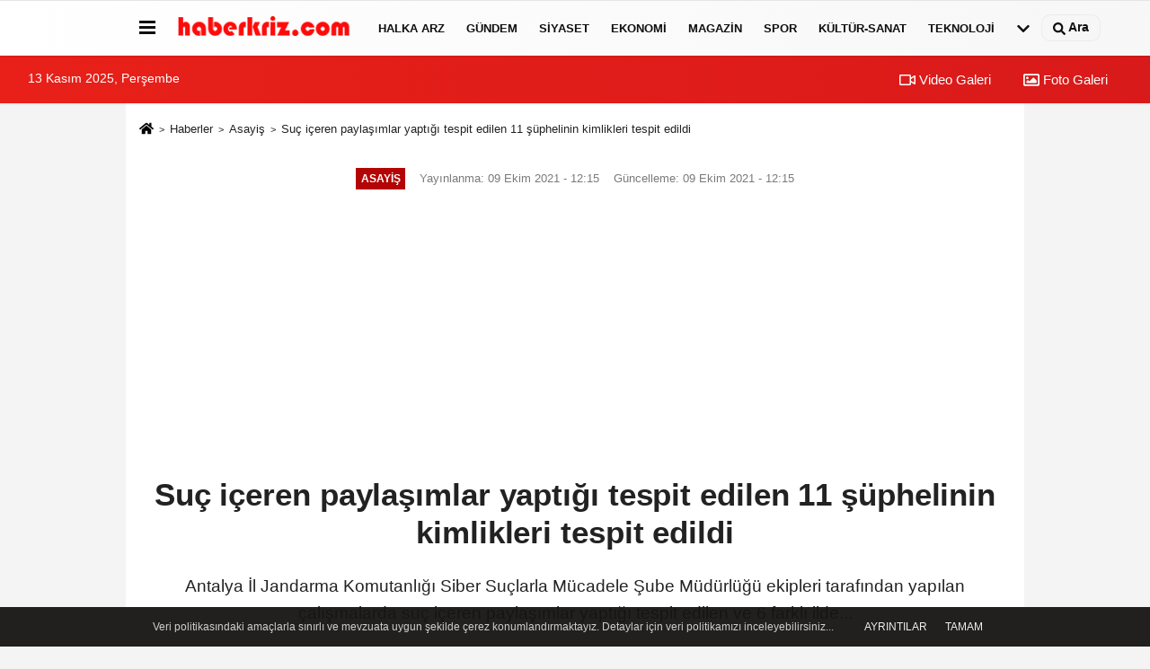

--- FILE ---
content_type: text/html; charset=UTF-8
request_url: https://www.haberkriz.com/suc-iceren-paylasimlar-yaptigi-tespit-edilen-11-suphelinin-kimlikleri-tespit-edildi/53149/
body_size: 14332
content:
 <!DOCTYPE html> <html lang="tr-TR"><head> <meta name="format-detection" content="telephone=no"/> <meta id="meta-viewport" name="viewport" content="width=1200"> <meta charset="utf-8"> <title>Suç içeren paylaşımlar yaptığı tespit edilen 11 şüphelinin kimlikleri tespit edildi - Haberler</title> <meta name="title" content="Suç içeren paylaşımlar yaptığı tespit edilen 11 şüphelinin kimlikleri tespit edildi - Haberler"> <meta name="description" content="Antalya İl Jandarma Komutanlığı Siber Suçlarla Mücadele Şube Müdürlüğü ekipleri tarafından yapılan çalışmalarda suç içeren paylaşımlar yaptığı..."> <meta name="datePublished" content="2021-10-09T12:15:37+03:00"> <meta name="dateModified" content="2021-10-09T12:15:50+03:00"> <meta name="articleSection" content="news"> <link rel="canonical" href="https://www.haberkriz.com/suc-iceren-paylasimlar-yaptigi-tespit-edilen-11-suphelinin-kimlikleri-tespit-edildi/53149/" /> <link rel="manifest" href="https://www.haberkriz.com/manifest.json"> <meta name="robots" content="max-image-preview:large" /> <meta name="robots" content="max-snippet:160"> <link rel="image_src" type="image/jpeg" href="https://www.haberkriz.com/images/haberler/"/> <meta http-equiv="content-language" content="tr"/> <meta name="content-language" content="tr"><meta name="apple-mobile-web-app-status-bar-style" content="#ebe7e6"><meta name="msapplication-navbutton-color" content="#ebe7e6"> <meta name="theme-color" content="#ebe7e6"/> <link rel="shortcut icon" type="image/x-icon" href="https://www.haberkriz.com/favicon.ico"> <link rel="apple-touch-icon" href="https://www.haberkriz.com/favicon.ico"> <meta property="og:site_name" content="https://www.haberkriz.com" /> <meta property="og:type" content="article" /> <meta property="og:title" content="Suç içeren paylaşımlar yaptığı tespit edilen 11 şüphelinin kimlikleri tespit edildi" /> <meta property="og:url" content="https://www.haberkriz.com/suc-iceren-paylasimlar-yaptigi-tespit-edilen-11-suphelinin-kimlikleri-tespit-edildi/53149/" /> <meta property="og:description" content="Antalya İl Jandarma Komutanlığı Siber Suçlarla Mücadele Şube Müdürlüğü ekipleri tarafından yapılan çalışmalarda suç içeren paylaşımlar yaptığı tespit edilen ve 6 farklı ilde..."/> <meta property="og:image" content="https://www.haberkriz.com/images/haberler/" /> <meta property="og:locale" content="tr_TR" /> <meta property="og:image:width" content="641" /> <meta property="og:image:height" content="380" /> <meta property="og:image:alt" content="Suç içeren paylaşımlar yaptığı tespit edilen 11 şüphelinin kimlikleri tespit edildi" /> <meta name="twitter:card" content="summary_large_image" /> <meta name="twitter:url" content="https://www.haberkriz.com/suc-iceren-paylasimlar-yaptigi-tespit-edilen-11-suphelinin-kimlikleri-tespit-edildi/53149/" /> <meta name="twitter:title" content="Suç içeren paylaşımlar yaptığı tespit edilen 11 şüphelinin kimlikleri tespit edildi" /> <meta name="twitter:description" content="Antalya İl Jandarma Komutanlığı Siber Suçlarla Mücadele Şube Müdürlüğü ekipleri tarafından yapılan çalışmalarda suç içeren paylaşımlar yaptığı tespit edilen ve 6 farklı ilde..." /> <meta name="twitter:image:src" content="https://www.haberkriz.com/images/haberler/" /> <meta name="twitter:domain" content="https://www.haberkriz.com" /> <link rel="alternate" type="application/rss+xml" title="Suç içeren paylaşımlar yaptığı tespit edilen 11 şüphelinin kimlikleri tespit edildi" href="https://www.haberkriz.com/rss_asayis_43.xml"/> <script type="text/javascript"> var facebookApp = ''; var facebookAppVersion = 'v8.0'; var twitter_username = ''; var reklamtime = "10000"; var domainname = "https://www.haberkriz.com"; var splashcookie = null; var splashtime = null;	var _TOKEN = "bcd398b83ab14aada87f13e5bf94df62"; </script><link rel="preload" as="style" href="https://www.haberkriz.com/template/prime/assets/css/app.php?v=2023121019323220250804165811" /><link rel="stylesheet" type="text/css" media='all' href="https://www.haberkriz.com/template/prime/assets/css/app.php?v=2023121019323220250804165811"/> <link rel="preload" as="script" href="https://www.haberkriz.com/template/prime/assets/js/app.js?v=2023121019323220250804165811" /><script src="https://www.haberkriz.com/template/prime/assets/js/app.js?v=2023121019323220250804165811"></script> <script src="https://www.haberkriz.com/template/prime/assets/js/sticky.sidebar.js?v=2023121019323220250804165811"></script> <script src="https://www.haberkriz.com/template/prime/assets/js/libs/swiper/swiper.js?v=2023121019323220250804165811" defer></script> <script src="https://www.haberkriz.com/template/prime/assets/js/print.min.js?v=2023121019323220250804165811" defer></script> <script src="https://www.haberkriz.com/reg-sw.js?v=2023121019323220250804165811" defer></script> <script data-schema="organization" type="application/ld+json"> { "@context": "https://schema.org", "@type": "Organization", "name": "Haberler", "url": "https://www.haberkriz.com", "logo": { "@type": "ImageObject",	"url": "https://www.haberkriz.com/images/genel/haber.png",	"width": 360, "height": 90}, "sameAs": [ "", "", "", "", "", "", "" ] } </script> <script type="application/ld+json"> { "@context": "https://schema.org", "@type": "BreadcrumbList",	"@id": "https://www.haberkriz.com/suc-iceren-paylasimlar-yaptigi-tespit-edilen-11-suphelinin-kimlikleri-tespit-edildi/53149/#breadcrumb", "itemListElement": [{ "@type": "ListItem", "position": 1, "item": { "@id": "https://www.haberkriz.com", "name": "Ana Sayfa" } }, { "@type": "ListItem", "position": 2, "item": {"@id": "https://www.haberkriz.com/asayis/","name": "Asayiş" } }, { "@type": "ListItem", "position": 3, "item": { "@id": "https://www.haberkriz.com/suc-iceren-paylasimlar-yaptigi-tespit-edilen-11-suphelinin-kimlikleri-tespit-edildi/53149/", "name": "Suç içeren paylaşımlar yaptığı tespit edilen 11 şüphelinin kimlikleri tespit edildi" } }] } </script> <script type="application/ld+json">{ "@context": "https://schema.org", "@type": "NewsArticle",	"inLanguage":"tr-TR", "mainEntityOfPage": { "@type": "WebPage", "@id": "https://www.haberkriz.com/suc-iceren-paylasimlar-yaptigi-tespit-edilen-11-suphelinin-kimlikleri-tespit-edildi/53149/" }, "headline": "Suç içeren paylaşımlar yaptığı tespit edilen 11 şüphelinin kimlikleri tespit edildi", "name": "Suç içeren paylaşımlar yaptığı tespit edilen 11 şüphelinin kimlikleri tespit edildi", "articleBody": "Antalya İl Jandarma Komutanlığı Siber Suçlarla Mücadele Şube Müdürlüğü ekipleri tarafından yapılan çalışmalarda suç içeren paylaşımlar yaptığı tespit edilen ve 6 farklı ilde ikamet eden toplam 11 şüphelinin kimlikleri tespit edildi. 3 şüpheli şahıs ise Antalya&#39;da yakalanarak cezaevine gönderildi. Ayrıca çalışma kapsamında 627 sosyal medya kullanıcı hesabı ile 376 web sitesini inceledi.Antalya İl Jandarma Komutanlığı Siber Suçlarla Mücadele Şube Müdürlüğü ekipleri, sosyal medya mecralarında ve web sitelerinde suç içeren provokatif paylaşımlar yaparak sosyal medya terörü oluşturmak isteyen kişiler ile internet ortamında haksız kazanç sağlayan kişileri tespit etmek maksadıyla yürütülen açık kaynak araştırma faaliyetlerinde 627 sosyal medya kullanıcı hesabı ile 376 web sitesini inceledi.11 sosyal medya hesabı tespit edildi01 Eylül -07 Ekim 2021 tarihleri arasında yapılan incelemede 7258 Futbol ve Diğer Spor Müsabakalarında Bahis ve Şans Oyunları Düzenlenmesi hakkında Kanuna muhalefet kapsamında 8 yasa dışı bahis sitesi, TCK-226; Müstehcen yayınlar ve paylaşımlar yapan 146 web sitesi, TCK-227; fuhuş ve fuhuşa aracılık etme suç faaliyetleri yürüten 7 web sitesi tespit edildi.Bu bağlamda 239 web sitesi hakkında Bilgi Teknolojileri ve İletişim Kurumu (BTK) erişime engellenmesi maksadıyla gerekli olan bildirimler yapıldı. Suç içeren paylaşımlar yaptığı tespit edilen sosyal medya kullanıcı hesapları hakkında; ise TCK- 299 Cumhurbaşkanına hakaret 4, TCK-216 halkı kin ve düşmanlığa alenen tahrik 1, TCK 220 terör örgütü propagandası yapan hesap 4, 5816 SKM Atatürk aleyhine işlenen suçlar 1, 6136 SKM ateşli silahlar ve bıçaklar ile diğer aletler hakkında kanuna muhalefet etmek 1, suçlarını işleyen toplam 11 sosyal medya hesabı tespit edildi.3 şüpheli şahıs yakalandıSuç içeren paylaşımlar yaptığı tespit edilen ve 6 farklı ilde ikamet eden toplam 11 şüphelinin kimlikleri tespit edilerek haklarında adli soruşturma başlatılmak üzere ilgili Cumhuriyet Başsavcılıklarına gönderildi. Sosyal medya ortamında suç içeren paylaşımlar yaptığı tespit edilen ve Antalya ilinde ikamet eden 3 şüpheli haklarında yürütülen adli işlemlerin ardından sevk edildikleri adli makamlarca tutuklanarak cezaevine gönderildi.", "articleSection": "Asayiş",	"wordCount": 297,	"image": [{	"@type": "ImageObject",	"url": "https://www.haberkriz.com/images/haberler/",	"height": 380,	"width": 641 }], "datePublished": "2021-10-09T12:15:37+03:00", "dateModified": "2021-10-09T12:15:50+03:00", "genre": "news",	"isFamilyFriendly":"True",	"publishingPrinciples":"https://www.haberkriz.com/gizlilik-ilkesi.html",	"thumbnailUrl": "https://www.haberkriz.com/images/haberler/", "typicalAgeRange": "7-", "keywords": "",	"author": { "@type": "Person", "name": "İHA",	"url": "https://www.haberkriz.com/editor/iha" }, "publisher": { "@type": "Organization", "name": "Haberler", "logo": { "@type": "ImageObject", "url": "https://www.haberkriz.com/images/genel/haber.png", "width": 360, "height": 90 } }, "description": "Antalya İl Jandarma Komutanlığı Siber Suçlarla Mücadele Şube Müdürlüğü ekipleri tarafından yapılan çalışmalarda suç içeren paylaşımlar yaptığı tespit edilen ve 6 farklı ilde..."
} </script><script async src="https://pagead2.googlesyndication.com/pagead/js/adsbygoogle.js?client=ca-pub-2294666481771685" crossorigin="anonymous"></script><meta name="Author" content="Haberler"> <meta name="publisher" content="Haberkriz" /><html lang="tr" itemscope itemtype="http://schema.org/NewsArticle"><meta name="google-site-verification" content="fT-ogZyFno3YmWYLseh-ZYGQwB5elx-__6RhiB3Csaw" /><!-- Google tag (gtag.js) --><script async src="https://www.googletagmanager.com/gtag/js?id=G-N4GGDQ62H5"></script><script> window.dataLayer = window.dataLayer || []; function gtag(){dataLayer.push(arguments);} gtag('js', new Date()); gtag('config', 'G-N4GGDQ62H5');</script><script async src="https://pagead2.googlesyndication.com/pagead/js/adsbygoogle.js?client=ca-pub-2294666481771685" crossorigin="anonymous"></script></head><body class=""> <div class="container position-relative"><div class="sabit-reklam fixed-reklam"></div><div class="sabit-reklam sag-sabit fixed-reklam"></div></div> <div class="header-border"></div> <nav class="d-print-none navbar navbar-expand-lg bg-white align-items-center header box-shadow-menu"> <div class="container"><div class="menu" data-toggle="modal" data-target="#menu-aside" data-toggle-class="modal-open-aside"> <span class="menu-item"></span> <span class="menu-item"></span> <span class="menu-item"></span> </div> <a class="navbar-brand logo align-items-center" href="https://www.haberkriz.com" title="Haber Oku Son Dakika Güncel Gelişmeleri ve Haberleri Öğren"><picture> <source data-srcset="https://www.haberkriz.com/images/genel/haber.webp?v=2023121019323220250804165811" type="image/webp" class="img-fluid logoh"> <source data-srcset="https://www.haberkriz.com/images/genel/haber.png?v=2023121019323220250804165811" type="image/jpeg" class="img-fluid logoh"> <img src="https://www.haberkriz.com/images/genel/haber.png?v=2023121019323220250804165811" alt="Anasayfa" class="img-fluid logoh" width="100%" height="100%"></picture></a> <ul class="navbar-nav mr-auto font-weight-bolder nav-active-border bottom b-primary d-none d-md-flex"> <li class="nav-item text-uppercase"><a class="nav-link text-uppercase" href="https://www.haberkriz.com/halka-arz/" title="Halka Arz" rel="external" >Halka Arz</a></li><li class="nav-item text-uppercase"><a class="nav-link text-uppercase" href="https://www.haberkriz.com/gundem-haberleri/" title="Gündem" rel="external" >Gündem</a></li><li class="nav-item text-uppercase"><a class="nav-link text-uppercase" href="https://www.haberkriz.com/siyaset/" title="Siyaset" rel="external" >Siyaset</a></li><li class="nav-item text-uppercase"><a class="nav-link text-uppercase" href="https://www.haberkriz.com/ekonomi/" title="Ekonomi" rel="external" >Ekonomi</a></li><li class="nav-item text-uppercase"><a class="nav-link text-uppercase" href="https://www.haberkriz.com/magazin/" title="Magazin" rel="external" >Magazin</a></li><li class="nav-item text-uppercase"><a class="nav-link text-uppercase" href="https://www.haberkriz.com/spor/" title="Spor" rel="external" >Spor</a></li><li class="nav-item text-uppercase"><a class="nav-link text-uppercase" href="https://www.haberkriz.com/kultur-sanat/" title="Kültür-Sanat" rel="external" >Kültür-Sanat</a></li><li class="nav-item text-uppercase"><a class="nav-link text-uppercase" href="https://www.haberkriz.com/teknoloji/" title="Teknoloji" rel="external" >Teknoloji</a></li> <li class="nav-item dropdown dropdown-hover"> <a title="tümü" href="#" class="nav-link text-uppercase"><svg width="16" height="16" class="svg-bl text-16"><use xlink:href="https://www.haberkriz.com/template/prime/assets/img/sprite.svg#chevron-down"></use></svg></a> <div class="dropdown-menu px-2 py-2"> <a class="d-block p-1 text-nowrap nav-link" href="https://www.haberkriz.com/blog/" title="Blog">Blog</a> <a class="d-block p-1 text-nowrap nav-link" href="https://www.haberkriz.com/biyografiler-ve-hayatlar/" title="Biyografiler ve Hayatlar">Biyografiler ve Hayatlar</a> <a class="d-block p-1 text-nowrap nav-link" href="https://www.haberkriz.com/felsefe/" title="Felsefe">Felsefe</a> <a class="d-block p-1 text-nowrap nav-link" href="https://www.haberkriz.com/kripto-paralar/" title="Kripto Paralar">Kripto Paralar</a> <a class="d-block p-1 text-nowrap nav-link" href="https://www.haberkriz.com/asayis/" title="Asayiş">Asayiş</a> <a class="d-block p-1 text-nowrap nav-link" href="https://www.haberkriz.com/dualar-ve-ibadetler/" title="Dualar ve İbadetler">Dualar ve İbadetler</a> <a class="d-block p-1 text-nowrap nav-link" href="https://www.haberkriz.com/islam-tarihi/" title="İslam Tarihi">İslam Tarihi</a> <a class="d-block p-1 text-nowrap nav-link" href="https://www.haberkriz.com/kpss/" title="KPSS">KPSS</a> <a class="d-block p-1 text-nowrap nav-link" href="https://www.haberkriz.com/ruya-yorumlari/" title="Rüya Yorumları">Rüya Yorumları</a> <a class="d-block p-1 text-nowrap nav-link" href="https://www.haberkriz.com/kadin/" title="Kadın">Kadın</a> <a class="d-block p-1 text-nowrap nav-link" href="https://www.haberkriz.com/yasam/" title="Yaşam">Yaşam</a> <a class="d-block p-1 text-nowrap nav-link" href="https://www.haberkriz.com/yemek-tarifleri/" title="Yemek Tarifleri">Yemek Tarifleri</a> <a class="d-block p-1 text-nowrap nav-link" href="https://www.haberkriz.com/dini-inanclar/" title="Dini İnançlar">Dini İnançlar</a> <a class="d-block p-1 text-nowrap nav-link" href="https://www.haberkriz.com/seyahat-ve-gezi/" title="Seyahat ve Gezi">Seyahat ve Gezi</a> <a class="d-block p-1 text-nowrap nav-link" href="https://www.haberkriz.com/tarih/" title="Tarih">Tarih</a> <a class="d-block p-1 text-nowrap nav-link" href="https://www.haberkriz.com/kitap/" title="Kitap">Kitap</a> <a class="d-block p-1 text-nowrap nav-link" href="https://www.haberkriz.com/dunya/" title="Dünya">Dünya</a> <a class="d-block p-1 text-nowrap nav-link" href="https://www.haberkriz.com/saglik/" title="Sağlık">Sağlık</a> <a class="d-block p-1 text-nowrap nav-link" href="https://www.haberkriz.com/egitim/" title="Eğitim">Eğitim</a> <a class="d-block p-1 text-nowrap nav-link" href="https://www.haberkriz.com/yerel/" title="Yerel">Yerel</a> <a class="d-block p-1 text-nowrap nav-link" href="https://www.haberkriz.com/genel/" title="Genel">Genel</a> </div> </li> </ul> <ul class="navbar-nav ml-auto align-items-center font-weight-bolder"> <li class="nav-item"><a href="javascript:;" data-toggle="modal" data-target="#search-box" class="search-button nav-link py-1" title="Arama"><svg class="svg-bl" width="14" height="18"> <use xlink:href="https://www.haberkriz.com/template/prime/assets/img/spritesvg.svg#search" /> </svg> <span> Ara</span></a></li> </ul> </div></nav></header><div class="container-fluid d-md-block sondakika-bg d-print-none"> <div class="row py-s px-3"> <div class="col-md-5"> <span id="bugun">Bugün <script> function tarihsaat() { var b = new Date, g = b.getSeconds(), d = b.getMinutes(), a = b.getHours(), c = b.getDay(), h = b.getDate(), k = b.getMonth(), b = b.getFullYear(); 10 > a && (a = "0" + a); 10 > g && (g = "0" + g); 10 > d && (d = "0" + d); document.getElementById("bugun").innerHTML = h + " " + "Ocak Şubat Mart Nisan Mayıs Haziran Temmuz Ağustos Eylül Ekim Kasım Aralık".split(" ")[k] + " " + b + ", " + "Pazar Pazartesi Salı Çarşamba Perşembe Cuma Cumartesi".split(" ")[c] + " "; setTimeout("tarihsaat()", 1E3) } function CC_noErrors() { return !0 } window.onerror = CC_noErrors; function bookmarksite(b, g) { document.all ? window.external.AddFavorite(g, b) : window.sidebar && window.sidebar.addPanel(b, g, "") } tarihsaat();</script></span> </div> <div class="col-md-7 d-none d-md-block"> <div class="text-right text-16"><a href="https://www.haberkriz.com/video-galeri/" class="px-3" title="Video Galeri" rel="external"><svg class="svg-whss" width="18" height="18"> <use xlink:href="https://www.haberkriz.com/template/prime/assets/img/sprite.svg#video" /> </svg> Video Galeri</a> <a href="https://www.haberkriz.com/foto-galeri/" class="px-3" title="Foto Galeri" rel="external"><svg class="svg-whss" width="18" height="18"> <use xlink:href="https://www.haberkriz.com/template/prime/assets/img/sprite.svg#image" /> </svg> Foto Galeri</a> </div> </div> </div></div> <div class="fixed-share bg-white box-shadow is-hidden align-items-center d-flex post-tools px-3"> <span class="bg-facebook post-share share-link" onClick="ShareOnFacebook('https://www.haberkriz.com/suc-iceren-paylasimlar-yaptigi-tespit-edilen-11-suphelinin-kimlikleri-tespit-edildi/53149/');return false;" title="facebook"><svg width="18" height="18" class="svg-wh"><use xlink:href="https://www.haberkriz.com/template/prime/assets/img/sprite.svg?v=1#facebook-f"></use></svg> </span> <span class="bg-twitter post-share share-link" onClick="ShareOnTwitter('https://www.haberkriz.com/suc-iceren-paylasimlar-yaptigi-tespit-edilen-11-suphelinin-kimlikleri-tespit-edildi/53149/', 'tr', '', 'Suç içeren paylaşımlar yaptığı tespit edilen 11 şüphelinin kimlikleri tespit edildi')" title="twitter"><svg width="18" height="18" class="svg-wh"><use xlink:href="https://www.haberkriz.com/template/prime/assets/img/sprite.svg?v=1#twitterx"></use></svg></span> <a rel="noopener" class="bg-whatsapp post-share share-link" href="https://api.whatsapp.com/send?text=Suç içeren paylaşımlar yaptığı tespit edilen 11 şüphelinin kimlikleri tespit edildi https://www.haberkriz.com/suc-iceren-paylasimlar-yaptigi-tespit-edilen-11-suphelinin-kimlikleri-tespit-edildi/53149/" title="whatsapp"><svg width="18" height="18" class="svg-wh"><use xlink:href="https://www.haberkriz.com/template/prime/assets/img/sprite.svg?v=1#whatsapp"></use></svg></a> <a target="_blank" rel="noopener" class="bg-telegram post-share share-link" href="https://t.me/share/url?url=https://www.haberkriz.com/suc-iceren-paylasimlar-yaptigi-tespit-edilen-11-suphelinin-kimlikleri-tespit-edildi/53149/&text=Suç içeren paylaşımlar yaptığı tespit edilen 11 şüphelinin kimlikleri tespit edildi" title="telegram"><svg width="18" height="18" class="svg-wh"><use xlink:href="https://www.haberkriz.com/template/prime/assets/img/sprite.svg?v=1#telegram"></use></svg></a> <a target="_blank" rel="noopener" class="bg-linkedin post-share share-link" href="https://www.linkedin.com/shareArticle?url=https://www.haberkriz.com/suc-iceren-paylasimlar-yaptigi-tespit-edilen-11-suphelinin-kimlikleri-tespit-edildi/53149/" title="linkedin"><svg width="18" height="18" class="svg-wh"><use xlink:href="https://www.haberkriz.com/template/prime/assets/img/sprite.svg?v=1#linkedin"></use></svg></a> <a target="_blank" rel="noopener" class="bg-pinterest post-share share-link" href="https://pinterest.com/pin/create/button/?url=https://www.haberkriz.com/suc-iceren-paylasimlar-yaptigi-tespit-edilen-11-suphelinin-kimlikleri-tespit-edildi/53149/&media=https://www.haberkriz.com/images/haberler/&description=Suç içeren paylaşımlar yaptığı tespit edilen 11 şüphelinin kimlikleri tespit edildi" title="pinterest"><svg width="18" height="18" class="svg-wh"><use xlink:href="https://www.haberkriz.com/template/prime/assets/img/sprite.svg?v=1#pinterest"></use></svg></a> <div class="ml-auto d-flex align-items-center"> <a href="javascript:;" class="font-buyut text-muted text-center font-button plus mr-2"> <span>A</span> <div class="text-10 font-weight-normal">Büyüt</div> </a> <a href="javascript:;" class="font-kucult text-muted text-center font-button mr-2"> <span>A</span> <div class="text-10 font-weight-normal">Küçült</div> </a> <a href="javascript:;" class="text-muted text-center position-relative scroll-go" data-scroll="yorumlar-53149" data-count="0"> <svg class="svg-gr" width="24" height="24"><use xlink:href="https://www.haberkriz.com/template/prime/assets/img/sprite.svg?v=1#comments" /></svg> <div class="text-10">Yorumlar</div> </a> </div> </div> <div class="print-body" id="print-53149"> <div class="container py-1 bg-white"> <nav aria-label="breadcrumb"> <ol class="breadcrumb justify-content-left"> <li class="breadcrumb-item"><a href="https://www.haberkriz.com" title="Ana Sayfa"><svg class="svg-br-2" width="16" height="16"><use xlink:href="https://www.haberkriz.com/template/prime/assets/img/sprite.svg?v=1#home" /></svg></a></li> <li class="breadcrumb-item"><a href="https://www.haberkriz.com/arsiv/" title="Arşiv">Haberler</a></li> <li class="breadcrumb-item"><a href="https://www.haberkriz.com/asayis/" title="Asayiş">Asayiş</a></li> <li class="breadcrumb-item active d-md-block d-none" aria-current="page"><a href="https://www.haberkriz.com/suc-iceren-paylasimlar-yaptigi-tespit-edilen-11-suphelinin-kimlikleri-tespit-edildi/53149/" title="Suç içeren paylaşımlar yaptığı tespit edilen 11 şüphelinin kimlikleri tespit edildi">Suç içeren paylaşımlar yaptığı tespit edilen 11 şüphelinin kimlikleri tespit edildi</a></li> </ol> </nav> <div id="haberler"> <div class="haber-kapsa print-body" id="print-53149"> <div class="news-start"> <article id="haber-53149"> <div class="text-md-center" > <div class="text-muted text-sm py-2 d-md-flex align-items-center justify-content-center"> <div class="badge badge-lg text-uppercase bg-primary mr-3 my-2 " style="background: !important;"> Asayiş </div> <div class="d-md-block text-12 text-fade"><svg class="svg-gr-2 d-none" width="14" height="14"><use xlink:href="https://www.haberkriz.com/template/prime/assets/img/sprite.svg?v=1#clock"></use></svg> Yayınlanma: 09 Ekim 2021 - 12:15 </div> <div class="text-12 ml-md-3 text-fade"> Güncelleme: 09 Ekim 2021 - 12:15</div> </div> <div class=" text-center" ><div align="center" class="mb15" id="reklam"><script async src="https://pagead2.googlesyndication.com/pagead/js/adsbygoogle.js?client=ca-pub-2294666481771685" crossorigin="anonymous"></script><!-- haberust --><ins class="adsbygoogle" style="display:block" data-ad-client="ca-pub-2294666481771685" data-ad-slot="4687681901" data-ad-format="auto" data-full-width-responsive="true"></ins><script> (adsbygoogle = window.adsbygoogle || []).push({});</script></div></div> <h1 class="text-36 post-title my-2 py-2 font-weight-bold"> Suç içeren paylaşımlar yaptığı tespit edilen 11 şüphelinin kimlikleri tespit edildi </h1> <h2 class="text-2222 mb-0 my-2 py-2 font-weight-normal">Antalya İl Jandarma Komutanlığı Siber Suçlarla Mücadele Şube Müdürlüğü ekipleri tarafından yapılan çalışmalarda suç içeren paylaşımlar yaptığı tespit edilen ve 6 farklı ilde...</h2> <div class="text-muted text-sm py-2 d-md-none align-items-center d-flex text-nowrap"> <div class="badge badge-lg text-uppercase bg-primary mr-3"> Asayiş </div> <div class="text-12"> 09 Ekim 2021 - 12:15 </div> <div class="ml-3 d-none d-md-block text-12"> Güncelleme: 09 Ekim 2021 - 12:15 </div> </div> <div class="fix-socials_btm d-flex d-md-none"> <div class="post-tools"> <a rel="noopener" class="post-share share-link" href="https://www.haberkriz.com" title="Ana Sayfa"><svg width="18" height="18" class="svg-wh"><use xlink:href="https://www.haberkriz.com/template/prime/assets/img/sprite.svg?v=1#home"></use></svg></a> <span class="bg-facebook post-share share-link" onClick="ShareOnFacebook('https://www.haberkriz.com/suc-iceren-paylasimlar-yaptigi-tespit-edilen-11-suphelinin-kimlikleri-tespit-edildi/53149/');return false;" title="facebook"><svg width="18" height="18" class="svg-wh"><use xlink:href="https://www.haberkriz.com/template/prime/assets/img/sprite.svg?v=1#facebook-f"></use></svg> </span> <span class="bg-twitter post-share share-link" onClick="ShareOnTwitter('https://www.haberkriz.com/suc-iceren-paylasimlar-yaptigi-tespit-edilen-11-suphelinin-kimlikleri-tespit-edildi/53149/', 'tr', '', 'Suç içeren paylaşımlar yaptığı tespit edilen 11 şüphelinin kimlikleri tespit edildi')" title="twitter"><svg width="18" height="18" class="svg-wh"><use xlink:href="https://www.haberkriz.com/template/prime/assets/img/sprite.svg?v=1#twitterx"></use></svg> </span> <a target="_blank" rel="noopener" class="bg-whatsapp post-share share-link" href="https://api.whatsapp.com/send?text=Suç içeren paylaşımlar yaptığı tespit edilen 11 şüphelinin kimlikleri tespit edildi https://www.haberkriz.com/suc-iceren-paylasimlar-yaptigi-tespit-edilen-11-suphelinin-kimlikleri-tespit-edildi/53149/" title="whatsapp"><svg width="18" height="18" class="svg-wh"><use xlink:href="https://www.haberkriz.com/template/prime/assets/img/sprite.svg?v=1#whatsapp"></use></svg></a> <a target="_blank" rel="noopener" class="bg-telegram post-share share-link" href="https://t.me/share/url?url=https://www.haberkriz.com/suc-iceren-paylasimlar-yaptigi-tespit-edilen-11-suphelinin-kimlikleri-tespit-edildi/53149/&text=Suç içeren paylaşımlar yaptığı tespit edilen 11 şüphelinin kimlikleri tespit edildi" title="telegram"><svg width="18" height="18" class="svg-wh"><use xlink:href="https://www.haberkriz.com/template/prime/assets/img/sprite.svg?v=1#telegram"></use></svg></a> <a target="_blank" rel="noopener" class="bg-linkedin post-share share-link" href="https://www.linkedin.com/shareArticle?url=https://www.haberkriz.com/suc-iceren-paylasimlar-yaptigi-tespit-edilen-11-suphelinin-kimlikleri-tespit-edildi/53149/" title="linkedin"><svg width="18" height="18" class="svg-wh"><use xlink:href="https://www.haberkriz.com/template/prime/assets/img/sprite.svg?v=1#linkedin"></use></svg></a> <a target="_blank" rel="noopener" class="bg-pinterest post-share share-link" href="https://pinterest.com/pin/create/button/?url=https://www.haberkriz.com/suc-iceren-paylasimlar-yaptigi-tespit-edilen-11-suphelinin-kimlikleri-tespit-edildi/53149/&media=https://www.haberkriz.com/images/haberler/&description=Suç içeren paylaşımlar yaptığı tespit edilen 11 şüphelinin kimlikleri tespit edildi" title="pinterest"><svg width="18" height="18" class="svg-wh"><use xlink:href="https://www.haberkriz.com/template/prime/assets/img/sprite.svg?v=1#pinterest"></use></svg></a> <div class="ml-5 ml-auto d-flex align-items-center"> <a href="javascript:;" class="text-muted text-center position-relative scroll-go d-md-inline-block " data-scroll="yorumlar-53149" data-count="0"> <svg class="svg-gr" width="24" height="24"><use xlink:href="https://www.haberkriz.com/template/prime/assets/img/sprite.svg?v=1#comments" /></svg> <div class="text-10">Yorumlar</div> </a> </div> </div></div> <div class="post-tools my-3 d-flex d-print-none flex-scroll flex-wrap"> <span class="bg-facebook post-share share-link" onClick="ShareOnFacebook('https://www.haberkriz.com/suc-iceren-paylasimlar-yaptigi-tespit-edilen-11-suphelinin-kimlikleri-tespit-edildi/53149/');return false;" title="facebook"><svg width="18" height="18" class="svg-wh"><use xlink:href="https://www.haberkriz.com/template/prime/assets/img/sprite.svg?v=1#facebook-f"></use></svg> </span> <span class="bg-twitter post-share share-link" onClick="ShareOnTwitter('https://www.haberkriz.com/suc-iceren-paylasimlar-yaptigi-tespit-edilen-11-suphelinin-kimlikleri-tespit-edildi/53149/', 'tr', '', 'Suç içeren paylaşımlar yaptığı tespit edilen 11 şüphelinin kimlikleri tespit edildi')" title="twitter"><svg width="18" height="18" class="svg-wh"><use xlink:href="https://www.haberkriz.com/template/prime/assets/img/sprite.svg?v=1#twitterx"></use></svg> </span> <a target="_blank" rel="noopener" class="bg-whatsapp post-share share-link" href="https://api.whatsapp.com/send?text=Suç içeren paylaşımlar yaptığı tespit edilen 11 şüphelinin kimlikleri tespit edildi https://www.haberkriz.com/suc-iceren-paylasimlar-yaptigi-tespit-edilen-11-suphelinin-kimlikleri-tespit-edildi/53149/" title="whatsapp"><svg width="18" height="18" class="svg-wh"><use xlink:href="https://www.haberkriz.com/template/prime/assets/img/sprite.svg?v=1#whatsapp"></use></svg></a> <a target="_blank" rel="noopener" class="bg-telegram post-share share-link" href="https://t.me/share/url?url=https://www.haberkriz.com/suc-iceren-paylasimlar-yaptigi-tespit-edilen-11-suphelinin-kimlikleri-tespit-edildi/53149/&text=Suç içeren paylaşımlar yaptığı tespit edilen 11 şüphelinin kimlikleri tespit edildi" title="telegram"><svg width="18" height="18" class="svg-wh"><use xlink:href="https://www.haberkriz.com/template/prime/assets/img/sprite.svg?v=1#telegram"></use></svg></a> <a target="_blank" rel="noopener" class="bg-linkedin post-share share-link" href="https://www.linkedin.com/shareArticle?url=https://www.haberkriz.com/suc-iceren-paylasimlar-yaptigi-tespit-edilen-11-suphelinin-kimlikleri-tespit-edildi/53149/" title="linkedin"><svg width="18" height="18" class="svg-wh"><use xlink:href="https://www.haberkriz.com/template/prime/assets/img/sprite.svg?v=1#linkedin"></use></svg></a> <a target="_blank" rel="noopener" class="bg-pinterest post-share share-link" href="https://pinterest.com/pin/create/button/?url=https://www.haberkriz.com/suc-iceren-paylasimlar-yaptigi-tespit-edilen-11-suphelinin-kimlikleri-tespit-edildi/53149/&media=https://www.haberkriz.com/images/haberler/&description=Suç içeren paylaşımlar yaptığı tespit edilen 11 şüphelinin kimlikleri tespit edildi" title="pinterest"><svg width="18" height="18" class="svg-wh"><use xlink:href="https://www.haberkriz.com/template/prime/assets/img/sprite.svg?v=1#pinterest"></use></svg></a> <a rel="noopener" href="https://news.google.com/publications/CAAqBwgKMMG9pQswj8i9Aw?oc=3&ceid=TR:tr" target="_blank" class="float-right googlenewsm-btn" title="TAKİP ET"><span>TAKİP ET</span><img src="https://www.haberkriz.com/images/template/google-news.svg" alt="TAKİP ET" width="110" height="28"></a> <div class="ml-5 ml-auto d-flex align-items-center"> <a href="javascript:;" class="text-muted text-center mr-4 printer d-none d-md-inline-block" name="print53149" id="53149" title="Yazdır"> <svg class="svg-gr" width="24" height="24"><use xlink:href="https://www.haberkriz.com/template/prime/assets/img/sprite.svg?v=1#print" /></svg> <div class="text-10">Yazdır</div> </a> <a href="javascript:;" class="font-buyut text-muted text-center font-button plus mr-2"> <span>A</span> <div class="text-10 font-weight-normal">Büyüt</div> </a> <a href="javascript:;" class="font-kucult text-muted text-center font-button mr-2"> <span>A</span> <div class="text-10 font-weight-normal">Küçült</div> </a> <a href="javascript:;" class="text-muted text-center position-relative scroll-go d-none d-md-inline-block " data-scroll="yorumlar-53149" data-count="0"> <svg class="svg-gr" width="24" height="24"><use xlink:href="https://www.haberkriz.com/template/prime/assets/img/sprite.svg?v=1#comments" /></svg> <div class="text-10">Yorumlar</div> </a> </div> </div> </div> <div class="border-bottom my-3"></div> <div class="row"> <div class="col-md-8"> <div class="lazy mb-4 responsive-image"> <picture> <source data-srcset="https://www.haberkriz.com/images/genel/detayfotowebp_1.webp" type="image/webp"> <source data-srcset="https://www.haberkriz.com/images/genel/detayfoto_1.jpg" type="image/jpeg"> <img src="https://www.haberkriz.com/images/genel/detayfoto_1.jpg?v=2023121019323220250804165811" data-src="https://www.haberkriz.com/images/genel/detayfoto_1.jpg" alt="Suç içeren paylaşımlar yaptığı tespit edilen 11 şüphelinin kimlikleri tespit edildi" class="img-fluid lazy" width="100%" height="100%"></picture> </div> <div class="post-body my-3"> <div class="detay" property="articleBody">
Antalya İl Jandarma Komutanlığı Siber Suçlarla Mücadele Şube Müdürlüğü ekipleri tarafından yapılan çalışmalarda suç içeren paylaşımlar yaptığı tespit edilen ve 6 farklı ilde ikamet eden toplam 11 şüphelinin kimlikleri tespit edildi. 3 şüpheli şahıs ise Antalya&#39;da yakalanarak cezaevine gönderildi. Ayrıca çalışma kapsamında 627 sosyal medya kullanıcı hesabı ile 376 web sitesini inceledi.<br/><br/>Antalya İl Jandarma Komutanlığı Siber Suçlarla Mücadele Şube Müdürlüğü ekipleri, sosyal medya mecralarında ve web sitelerinde suç içeren provokatif paylaşımlar yaparak sosyal medya terörü oluşturmak isteyen kişiler ile internet ortamında haksız kazanç sağlayan kişileri tespit etmek maksadıyla yürütülen açık kaynak araştırma faaliyetlerinde 627 sosyal medya kullanıcı hesabı ile 376 web sitesini inceledi.<br/><br/><br/><br/>11 sosyal medya hesabı tespit edildi<br/><br/>01 Eylül -07 Ekim 2021 tarihleri arasında yapılan incelemede 7258 Futbol ve Diğer<a class="text-18" href="https://www.haberkriz.com/spor/" title="spor"> spor </a>Müsabakalarında Bahis ve Şans Oyunları Düzenlenmesi hakkında Kanuna muhalefet kapsamında 8 yasa dışı bahis sitesi, TCK-226; Müstehcen yayınlar ve paylaşımlar yapan 146 web sitesi, TCK-227; fuhuş ve fuhuşa aracılık etme suç faaliyetleri yürüten 7 web sitesi tespit edildi.<br/><br/>Bu bağlamda 239 web sitesi hakkında Bilgi Teknolojileri ve İletişim<a class="text-18" href="https://www.haberkriz.com/arama/?q=kurumu" title="Kurumu"> Kurumu </a>(BTK) erişime engellenmesi maksadıyla gerekli olan bildirimler yapıldı. Suç içeren paylaşımlar yaptığı tespit edilen sosyal medya kullanıcı hesapları hakkında; ise TCK- 299 Cumhurbaşkanına hakaret 4, TCK-216 halkı kin ve düşmanlığa alenen tahrik 1, TCK 220 terör örgütü propagandası yapan hesap 4, 5816 SKM<a class="text-18" href="https://www.haberkriz.com/mustafa-kemal-ataturk-hayati-nedir-mustafa-kemal-ataturk-kimdir-mustafa-kemal-ataturk-biyografisi-nedir/103093/" title="Atatürk"> Atatürk </a>aleyhine işlenen suçlar 1, 6136 SKM ateşli silahlar ve bıçaklar ile diğer aletler hakkında kanuna muhalefet etmek 1, suçlarını işleyen toplam 11 sosyal medya hesabı tespit edildi.<br/><br/><br/><br/>3 şüpheli şahıs yakalandı<br/><br/>Suç içeren paylaşımlar yaptığı tespit edilen ve 6 farklı ilde ikamet eden toplam 11 şüphelinin kimlikleri tespit edilerek haklarında adli soruşturma başlatılmak üzere ilgili Cumhuriyet Başsavcılıklarına gönderildi. Sosyal medya ortamında suç içeren paylaşımlar yaptığı tespit edilen ve Antalya ilinde ikamet eden 3 şüpheli haklarında yürütülen adli işlemlerin ardından sevk edildikleri adli makamlarca tutuklanarak cezaevine gönderildi.<br> </div> <div class=" text-center" ><div align="center" class="mb15" id="reklam"><script async src="https://pagead2.googlesyndication.com/pagead/js/adsbygoogle.js?client=ca-pub-2294666481771685" crossorigin="anonymous"></script><!-- yenihaber1 --><ins class="adsbygoogle" style="display:block" data-ad-client="ca-pub-2294666481771685" data-ad-slot="3809714502" data-ad-format="auto" data-full-width-responsive="true"></ins><script> (adsbygoogle = window.adsbygoogle || []).push({});</script></div></div> </div> <div class="clearfixy"></div><div class="emojiler py-3" data-id="53149"></div><script> $(document).ready(function () {
$('.emojiler[data-id="'+53149+'"]').load('https://www.haberkriz.com/template/prime/include/emoji.php?postid=53149&type=1');
});</script> <div class=" text-center" ><div align="center" class="mb15" id="reklam"><script async src="https://pagead2.googlesyndication.com/pagead/js/adsbygoogle.js?client=ca-pub-2294666481771685" crossorigin="anonymous"></script><ins class="adsbygoogle" style="display:block" data-ad-format="autorelaxed" data-ad-client="ca-pub-2294666481771685" data-ad-slot="9372842734"></ins><script> (adsbygoogle = window.adsbygoogle || []).push({});</script></div></div> <div class="my-3 py-1 d-print-none commenttab" id="yorumlar-53149"> <div class="b-t"> <div class="nav-active-border b-primary top"> <ul class="nav font-weight-bold align-items-center" id="myTab" role="tablist"> <li class="nav-item" role="tab" aria-selected="false"> <a class="nav-link py-3 active" id="comments-tab-53149" data-toggle="tab" href="#comments-53149"><span class="d-md-block text-16">YORUMLAR</span></a> </li> <li class="nav-item" role="tab" aria-selected="true"> <a class="nav-link py-3" id="facebook-tab-53149" data-toggle="tab" href="#facebook-53149" aria-controls="facebook-53149"><span class="d-md-block text-16">FACEBOOK</span></a> </li> </ul> </div> </div> <div class="tab-content"> <div class="tab-pane show active" id="comments-53149"> <div class="my-3"> <div class="commentResult"></div> <form class="contact_form commentstyle" action="" onsubmit="return tumeva.commentSubmit(this)" name="yorum"> <div class="reply my-2" id="kim" style="display:none;"><strong> <span></span> </strong> adlı kullanıcıya cevap <a href="#" class="notlikeid reply-comment-cancel">x</a> </div> <div class="form-group"> <textarea onkeyup="textCounterJS(this.form.Yorum,this.form.remLensoz,1000);" id="yorum" type="text" minlength="10" name="Yorum" required="required" class="form-control pb-4" placeholder="Küfür, hakaret, rencide edici cümleler veya imalar, inançlara saldırı içeren, imla kuralları ile yazılmamış, Türkçe karakter kullanılmayan ve büyük harflerle yazılmış yorumlar onaylanmamaktadır."></textarea> <label for="remLensoz"> <input autocomplete="off" class="commentbgr text-12 border-0 py-2 px-1" readonly id="remLensoz" name="remLensoz" type="text" maxlength="3" value="2000 karakter"/> </label> <script type="text/javascript"> function textCounterJS(field, cntfield, maxlimit) { if (field.value.length > maxlimit) field.value = field.value.substring(0, maxlimit); else cntfield.value = (maxlimit - field.value.length).toString().concat(' karakter'); } </script> </div> <div class="row"> <div class="col-md-6"> <div class="form-group"> <input autocomplete="off" type="text" maxlength="75" name="AdSoyad" class="form-control" id="adsoyad" required placeholder="Ad / Soyad"> </div> </div> </div> <div class="form-group"> <div class="clearfix"></div> <script src="https://www.google.com/recaptcha/api.js" async defer></script> <style type="text/css"> .g-recaptcha { transform: scale(0.84); transform-origin: 0 0; background: #fff !important; margin-top: 10px; } </style> <div class="g-recaptcha" data-sitekey="6LeWnb4aAAAAAMU_0EQ9Q4BmZUqr8asWqbCn9neo"></div> </div> <input type="hidden" name="Baglanti" value="0" class="YorumId"/> <input type="hidden" name="Durum" value="YorumGonder"/> <input type="hidden" name="VeriId" value="53149"/> <input type="hidden" name="Tip" value="1"/> <input type="hidden" name="show" value="20251113"/> <input type="hidden" name="token" value="bcd398b83ab14aada87f13e5bf94df62"> <button id="send" type="submit" class="text-14 btn btn-sm btn-primary px-4 font-weight-bold"> Gönder</button> </form> </div> <!-- yorumlar --> </div> <div class="tab-pane" id="facebook-53149"> <script> (function (d, s, id) { var js, fjs = d.getElementsByTagName(s)[0]; if (d.getElementById(id)) return; js = d.createElement(s); js.id = id; js.async = true; js.src = "//connect.facebook.net/tr_TR/sdk.js#xfbml=1&version=v8.0&appId="; fjs.parentNode.insertBefore(js, fjs); }(document, 'script', 'facebook-jssdk')); </script> <div id="fb-root"></div> <div class="fb-comments" data-width="100%" data-href="https://www.haberkriz.com/suc-iceren-paylasimlar-yaptigi-tespit-edilen-11-suphelinin-kimlikleri-tespit-edildi/53149/" data-num-posts="10"></div> </div> </div></div> <div class="heading d-print-none py-3">İlginizi Çekebilir</div><div class="row row-sm list-grouped d-print-none"> <div class="col-md-6"> <div class="list-item block"> <a href="https://www.haberkriz.com/once-kaza-yapti-sonra-gorucuye-cikardi/154548/" rel="external" title="ÖNCE KAZA YAPTI, SONRA GÖRÜCÜYE ÇIKARDI"><picture> <source data-srcset="https://www.haberkriz.com/images/haberler/2023/05/once-kaza-yapti-sonra-gorucuye-cikardi-3299-twebp.webp" type="image/webp" class="img-fluid"> <source data-srcset="https://www.haberkriz.com/images/haberler/2023/05/once-kaza-yapti-sonra-gorucuye-cikardi-8490-t.jpg" type="image/jpeg" class="img-fluid"> <img src="https://www.haberkriz.com/template/prime/assets/img/313x170.jpg?v=2023121019323220250804165811" data-src="https://www.haberkriz.com/images/haberler/2023/05/once-kaza-yapti-sonra-gorucuye-cikardi-8490-t.jpg" alt="ÖNCE KAZA YAPTI, SONRA GÖRÜCÜYE ÇIKARDI" class="img-fluid lazy maxh3" width="384" height="208"></picture></a> <div class="list-content"> <div class="list-body h-2x"><a href="https://www.haberkriz.com/once-kaza-yapti-sonra-gorucuye-cikardi/154548/" rel="external" title="ÖNCE KAZA YAPTI, SONRA GÖRÜCÜYE ÇIKARDI" class="list-title mt-1">ÖNCE KAZA YAPTI, SONRA GÖRÜCÜYE ÇIKARDI</a> </div> </div> </div> </div> <div class="col-md-6"> <div class="list-item block"> <a href="https://www.haberkriz.com/intihar-girisiminde-bulunan-genc-hem-kendini-hem-de-jandarma-astsubayi-vurdu/154306/" rel="external" title="İntihar girişiminde bulunan genç hem kendini hem de jandarma astsubayı vurdu"><picture> <source data-srcset="https://www.haberkriz.com/images/haberler/2022/02/intihar-girisiminde-bulunan-genc-hem-kendini-hem-de-jandarma-astsubayi-vurdu-t.webp" type="image/webp" class="img-fluid"> <source data-srcset="https://www.haberkriz.com/images/haberler/2022/02/intihar-girisiminde-bulunan-genc-hem-kendini-hem-de-jandarma-astsubayi-vurdu_1.jpg" type="image/jpeg" class="img-fluid"> <img src="https://www.haberkriz.com/template/prime/assets/img/313x170.jpg?v=2023121019323220250804165811" data-src="https://www.haberkriz.com/images/haberler/2022/02/intihar-girisiminde-bulunan-genc-hem-kendini-hem-de-jandarma-astsubayi-vurdu_1.jpg" alt="İntihar girişiminde bulunan genç hem kendini hem de jandarma astsubayı vurdu" class="img-fluid lazy maxh3" width="384" height="208"></picture></a> <div class="list-content"> <div class="list-body h-2x"><a href="https://www.haberkriz.com/intihar-girisiminde-bulunan-genc-hem-kendini-hem-de-jandarma-astsubayi-vurdu/154306/" rel="external" title="İntihar girişiminde bulunan genç hem kendini hem de jandarma astsubayı vurdu" class="list-title mt-1">İntihar girişiminde bulunan genç hem kendini hem de jandarma astsubayı vurdu</a> </div> </div> </div> </div> <div class="col-md-6"> <div class="list-item block"> <a href="https://www.haberkriz.com/aydin-da-otomobil-araziye-uctu-1-yarali/154305/" rel="external" title="Aydın&#39;da otomobil araziye uçtu: 1 yaralı"><picture> <source data-srcset="https://www.haberkriz.com/images/haberler/2022/02/aydin39da-otomobil-araziye-uctu-1-yarali-t.webp" type="image/webp" class="img-fluid"> <source data-srcset="https://www.haberkriz.com/images/haberler/2022/02/aydin39da-otomobil-araziye-uctu-1-yarali_1.jpg" type="image/jpeg" class="img-fluid"> <img src="https://www.haberkriz.com/template/prime/assets/img/313x170.jpg?v=2023121019323220250804165811" data-src="https://www.haberkriz.com/images/haberler/2022/02/aydin39da-otomobil-araziye-uctu-1-yarali_1.jpg" alt="Aydın&#39;da otomobil araziye uçtu: 1 yaralı" class="img-fluid lazy maxh3" width="384" height="208"></picture></a> <div class="list-content"> <div class="list-body h-2x"><a href="https://www.haberkriz.com/aydin-da-otomobil-araziye-uctu-1-yarali/154305/" rel="external" title="Aydın&#39;da otomobil araziye uçtu: 1 yaralı" class="list-title mt-1">Aydın&#39;da otomobil araziye uçtu: 1 yaralı</a> </div> </div> </div> </div> <div class="col-md-6"> <div class="list-item block"> <a href="https://www.haberkriz.com/izmir-de-zehir-tacirlerine-darbe-50-tutuklama/154304/" rel="external" title="İzmir&#39;de zehir tacirlerine darbe: 50 tutuklama"><picture> <source data-srcset="https://www.haberkriz.com/images/haberler/2022/02/izmir39de-zehir-tacirlerine-darbe-50-tutuklama-t.webp" type="image/webp" class="img-fluid"> <source data-srcset="https://www.haberkriz.com/images/haberler/2022/02/izmir39de-zehir-tacirlerine-darbe-50-tutuklama_1.jpg" type="image/jpeg" class="img-fluid"> <img src="https://www.haberkriz.com/template/prime/assets/img/313x170.jpg?v=2023121019323220250804165811" data-src="https://www.haberkriz.com/images/haberler/2022/02/izmir39de-zehir-tacirlerine-darbe-50-tutuklama_1.jpg" alt="İzmir&#39;de zehir tacirlerine darbe: 50 tutuklama" class="img-fluid lazy maxh3" width="384" height="208"></picture></a> <div class="list-content"> <div class="list-body h-2x"><a href="https://www.haberkriz.com/izmir-de-zehir-tacirlerine-darbe-50-tutuklama/154304/" rel="external" title="İzmir&#39;de zehir tacirlerine darbe: 50 tutuklama" class="list-title mt-1">İzmir&#39;de zehir tacirlerine darbe: 50 tutuklama</a> </div> </div> </div> </div> <div class="col-md-6"> <div class="list-item block"> <a href="https://www.haberkriz.com/tir-ile-otomobil-carpisti-trafik-felc-oldu/154303/" rel="external" title="Tır ile otomobil çarpıştı, trafik felç oldu"><picture> <source data-srcset="https://www.haberkriz.com/images/haberler/2022/02/tir-ile-otomobil-carpisti-trafik-felc-oldu-t.webp" type="image/webp" class="img-fluid"> <source data-srcset="https://www.haberkriz.com/images/haberler/2022/02/tir-ile-otomobil-carpisti-trafik-felc-oldu_1.jpg" type="image/jpeg" class="img-fluid"> <img src="https://www.haberkriz.com/template/prime/assets/img/313x170.jpg?v=2023121019323220250804165811" data-src="https://www.haberkriz.com/images/haberler/2022/02/tir-ile-otomobil-carpisti-trafik-felc-oldu_1.jpg" alt="Tır ile otomobil çarpıştı, trafik felç oldu" class="img-fluid lazy maxh3" width="384" height="208"></picture></a> <div class="list-content"> <div class="list-body h-2x"><a href="https://www.haberkriz.com/tir-ile-otomobil-carpisti-trafik-felc-oldu/154303/" rel="external" title="Tır ile otomobil çarpıştı, trafik felç oldu" class="list-title mt-1">Tır ile otomobil çarpıştı, trafik felç oldu</a> </div> </div> </div> </div> <div class="col-md-6"> <div class="list-item block"> <a href="https://www.haberkriz.com/izmir-de-kacakcilik-operasyonlarinda-18-supheliye-islem-yapildi/154302/" rel="external" title="İzmir&#39;de kaçakçılık operasyonlarında 18 şüpheliye işlem yapıldı"><picture> <source data-srcset="https://www.haberkriz.com/images/haberler/2022/02/izmir39de-kacakcilik-operasyonlarinda-18-supheliye-islem-yapildi-t.webp" type="image/webp" class="img-fluid"> <source data-srcset="https://www.haberkriz.com/images/haberler/2022/02/izmir39de-kacakcilik-operasyonlarinda-18-supheliye-islem-yapildi_1.jpg" type="image/jpeg" class="img-fluid"> <img src="https://www.haberkriz.com/template/prime/assets/img/313x170.jpg?v=2023121019323220250804165811" data-src="https://www.haberkriz.com/images/haberler/2022/02/izmir39de-kacakcilik-operasyonlarinda-18-supheliye-islem-yapildi_1.jpg" alt="İzmir&#39;de kaçakçılık operasyonlarında 18 şüpheliye işlem yapıldı" class="img-fluid lazy maxh3" width="384" height="208"></picture></a> <div class="list-content"> <div class="list-body h-2x"><a href="https://www.haberkriz.com/izmir-de-kacakcilik-operasyonlarinda-18-supheliye-islem-yapildi/154302/" rel="external" title="İzmir&#39;de kaçakçılık operasyonlarında 18 şüpheliye işlem yapıldı" class="list-title mt-1">İzmir&#39;de kaçakçılık operasyonlarında 18 şüpheliye işlem yapıldı</a> </div> </div> </div> </div> <div class="col-md-6"> <div class="list-item block"> <a href="https://www.haberkriz.com/refujdeki-agaca-carpan-otomobil-surucusu-agir-yaralandi/154301/" rel="external" title="Refüjdeki ağaca çarpan otomobil sürücüsü ağır yaralandı"><picture> <source data-srcset="https://www.haberkriz.com/images/haberler/2022/02/refujdeki-agaca-carpan-otomobil-surucusu-agir-yaralandi-t.webp" type="image/webp" class="img-fluid"> <source data-srcset="https://www.haberkriz.com/images/haberler/2022/02/refujdeki-agaca-carpan-otomobil-surucusu-agir-yaralandi_1.jpg" type="image/jpeg" class="img-fluid"> <img src="https://www.haberkriz.com/template/prime/assets/img/313x170.jpg?v=2023121019323220250804165811" data-src="https://www.haberkriz.com/images/haberler/2022/02/refujdeki-agaca-carpan-otomobil-surucusu-agir-yaralandi_1.jpg" alt="Refüjdeki ağaca çarpan otomobil sürücüsü ağır yaralandı" class="img-fluid lazy maxh3" width="384" height="208"></picture></a> <div class="list-content"> <div class="list-body h-2x"><a href="https://www.haberkriz.com/refujdeki-agaca-carpan-otomobil-surucusu-agir-yaralandi/154301/" rel="external" title="Refüjdeki ağaca çarpan otomobil sürücüsü ağır yaralandı" class="list-title mt-1">Refüjdeki ağaca çarpan otomobil sürücüsü ağır yaralandı</a> </div> </div> </div> </div> <div class="col-md-6"> <div class="list-item block"> <a href="https://www.haberkriz.com/adana-da-pastane-yanginda-kul-oldu/154299/" rel="external" title="Adana&#39;da pastane yangında kül oldu"><picture> <source data-srcset="https://www.haberkriz.com/images/haberler/2022/02/adana39da-pastane-yanginda-kul-oldu-t.webp" type="image/webp" class="img-fluid"> <source data-srcset="https://www.haberkriz.com/images/haberler/2022/02/adana39da-pastane-yanginda-kul-oldu_1.jpg" type="image/jpeg" class="img-fluid"> <img src="https://www.haberkriz.com/template/prime/assets/img/313x170.jpg?v=2023121019323220250804165811" data-src="https://www.haberkriz.com/images/haberler/2022/02/adana39da-pastane-yanginda-kul-oldu_1.jpg" alt="Adana&#39;da pastane yangında kül oldu" class="img-fluid lazy maxh3" width="384" height="208"></picture></a> <div class="list-content"> <div class="list-body h-2x"><a href="https://www.haberkriz.com/adana-da-pastane-yanginda-kul-oldu/154299/" rel="external" title="Adana&#39;da pastane yangında kül oldu" class="list-title mt-1">Adana&#39;da pastane yangında kül oldu</a> </div> </div> </div> </div> <div class="col-md-6"> <div class="list-item block"> <a href="https://www.haberkriz.com/kayaliklarda-olu-bulunan-kadinin-kimligi-belli-oldu/154297/" rel="external" title="Kayalıklarda ölü bulunan kadının kimliği belli oldu"><picture> <source data-srcset="https://www.haberkriz.com/images/haberler/2022/02/kayaliklarda-olu-bulunan-kadinin-kimligi-belli-oldu-t.webp" type="image/webp" class="img-fluid"> <source data-srcset="https://www.haberkriz.com/images/haberler/2022/02/kayaliklarda-olu-bulunan-kadinin-kimligi-belli-oldu_1.jpg" type="image/jpeg" class="img-fluid"> <img src="https://www.haberkriz.com/template/prime/assets/img/313x170.jpg?v=2023121019323220250804165811" data-src="https://www.haberkriz.com/images/haberler/2022/02/kayaliklarda-olu-bulunan-kadinin-kimligi-belli-oldu_1.jpg" alt="Kayalıklarda ölü bulunan kadının kimliği belli oldu" class="img-fluid lazy maxh3" width="384" height="208"></picture></a> <div class="list-content"> <div class="list-body h-2x"><a href="https://www.haberkriz.com/kayaliklarda-olu-bulunan-kadinin-kimligi-belli-oldu/154297/" rel="external" title="Kayalıklarda ölü bulunan kadının kimliği belli oldu" class="list-title mt-1">Kayalıklarda ölü bulunan kadının kimliği belli oldu</a> </div> </div> </div> </div> <div class="col-md-6"> <div class="list-item block"> <a href="https://www.haberkriz.com/izmir-de-trafik-kurallarina-uymayan-16-bin-577-surucuye-ceza/154296/" rel="external" title="İzmir&#39;de trafik kurallarına uymayan 16 bin 577 sürücüye ceza"><picture> <source data-srcset="https://www.haberkriz.com/images/haberler/2022/02/izmir39de-trafik-kurallarina-uymayan-16-bin-577-surucuye-ceza-t.webp" type="image/webp" class="img-fluid"> <source data-srcset="https://www.haberkriz.com/images/haberler/2022/02/izmir39de-trafik-kurallarina-uymayan-16-bin-577-surucuye-ceza_1.jpg" type="image/jpeg" class="img-fluid"> <img src="https://www.haberkriz.com/template/prime/assets/img/313x170.jpg?v=2023121019323220250804165811" data-src="https://www.haberkriz.com/images/haberler/2022/02/izmir39de-trafik-kurallarina-uymayan-16-bin-577-surucuye-ceza_1.jpg" alt="İzmir&#39;de trafik kurallarına uymayan 16 bin 577 sürücüye ceza" class="img-fluid lazy maxh3" width="384" height="208"></picture></a> <div class="list-content"> <div class="list-body h-2x"><a href="https://www.haberkriz.com/izmir-de-trafik-kurallarina-uymayan-16-bin-577-surucuye-ceza/154296/" rel="external" title="İzmir&#39;de trafik kurallarına uymayan 16 bin 577 sürücüye ceza" class="list-title mt-1">İzmir&#39;de trafik kurallarına uymayan 16 bin 577 sürücüye ceza</a> </div> </div> </div> </div> </div></div> <div class="col-md-4 d-print-none sidebar53149"><div class=" text-center" ><div align="center" class="mb15" id="reklam"><script async src="https://pagead2.googlesyndication.com/pagead/js/adsbygoogle.js?client=ca-pub-2294666481771685" crossorigin="anonymous"></script><!-- haberkrizmetiniçiparagraf3 --><ins class="adsbygoogle" style="display:block" data-ad-client="ca-pub-2294666481771685" data-ad-slot="1636484568" data-ad-format="auto" data-full-width-responsive="true"></ins><script> (adsbygoogle = window.adsbygoogle || []).push({});</script></div></div><div class="heading my-2">Son Haberler</div> <div class="list-grid"> <a href="https://www.haberkriz.com/dr-elif-genc-ile-medikal-estetikte-dogal-dokunuslar/154751/" title="Dr. Elif Genç ile Medikal Estetikte Doğal Dokunuşlar" rel="external" class="list-item mb-0 py-2"> <picture> <source data-srcset="https://www.haberkriz.com/images/haberler/2025/09/dr-elif-genc-ile-medikal-estetikte-dogal-dokunuslar-1865-twebp.webp" type="image/webp"> <source data-srcset="https://www.haberkriz.com/images/haberler/2025/09/dr-elif-genc-ile-medikal-estetikte-dogal-dokunuslar-4386-t.jpg" type="image/jpeg"> <img src="https://www.haberkriz.com/template/prime/assets/img/92x50-l.jpg?v=2023121019323220250804165811" data-src="https://www.haberkriz.com/images/haberler/2025/09/dr-elif-genc-ile-medikal-estetikte-dogal-dokunuslar-4386-t.jpg" alt="Dr. Elif Genç ile Medikal Estetikte Doğal Dokunuşlar" class="img-fluid lazy w-92 mh-50px" width="92" height="50"></picture> <div class="list-content py-0 ml-2"> <div class="list-body h-2x"> <div class="list-title h-2x text-topnews text-15 lineblockh"> Dr. Elif Genç ile Medikal Estetikte Doğal Dokunuşlar </div> </div> </div> </a> <a href="https://www.haberkriz.com/parca-yuk-tasima-ve-nakliye-hizmetlerinde-yeni-donem-maliyetler-dusuyor-talepler-artiyor/154750/" title="Parça Yük Taşıma ve Nakliye Hizmetlerinde Yeni Dönem: Maliyetler Düşüyor, Talepler Artıyor" rel="external" class="list-item mb-0 py-2"> <picture> <source data-srcset="https://www.haberkriz.com/images/haberler/2025/09/parca-yuk-tasima-ve-nakliye-hizmetlerinde-yeni-donem-maliyetler-dusuyor-talepler-artiyor-5373-twebp.webp" type="image/webp"> <source data-srcset="https://www.haberkriz.com/images/haberler/2025/09/parca-yuk-tasima-ve-nakliye-hizmetlerinde-yeni-donem-maliyetler-dusuyor-talepler-artiyor-1206-t.jpg" type="image/jpeg"> <img src="https://www.haberkriz.com/template/prime/assets/img/92x50-l.jpg?v=2023121019323220250804165811" data-src="https://www.haberkriz.com/images/haberler/2025/09/parca-yuk-tasima-ve-nakliye-hizmetlerinde-yeni-donem-maliyetler-dusuyor-talepler-artiyor-1206-t.jpg" alt="Parça Yük Taşıma ve Nakliye Hizmetlerinde Yeni Dönem: Maliyetler Düşüyor, Talepler Artıyor" class="img-fluid lazy w-92 mh-50px" width="92" height="50"></picture> <div class="list-content py-0 ml-2"> <div class="list-body h-2x"> <div class="list-title h-2x text-topnews text-15 lineblockh"> Parça Yük Taşıma ve Nakliye Hizmetlerinde Yeni Dönem: Maliyetler... </div> </div> </div> </a> <a href="https://www.haberkriz.com/hepsiburada-muhasebe-entegrasyonu-ile-finansal-sureclerinizi-hizlandirin/154749/" title="Hepsiburada Muhasebe Entegrasyonu ile Finansal Süreçlerinizi Hızlandırın" rel="external" class="list-item mb-0 py-2"> <picture> <source data-srcset="https://www.haberkriz.com/images/haberler/2025/09/hepsiburada-muhasebe-entegrasyonu-ile-finansal-sureclerinizi-hizlandirin-2508-twebp.webp" type="image/webp"> <source data-srcset="https://www.haberkriz.com/images/haberler/2025/09/hepsiburada-muhasebe-entegrasyonu-ile-finansal-sureclerinizi-hizlandirin-333-t.jpg" type="image/jpeg"> <img src="https://www.haberkriz.com/template/prime/assets/img/92x50-l.jpg?v=2023121019323220250804165811" data-src="https://www.haberkriz.com/images/haberler/2025/09/hepsiburada-muhasebe-entegrasyonu-ile-finansal-sureclerinizi-hizlandirin-333-t.jpg" alt="Hepsiburada Muhasebe Entegrasyonu ile Finansal Süreçlerinizi Hızlandırın" class="img-fluid lazy w-92 mh-50px" width="92" height="50"></picture> <div class="list-content py-0 ml-2"> <div class="list-body h-2x"> <div class="list-title h-2x text-topnews text-15 lineblockh"> Hepsiburada Muhasebe Entegrasyonu ile Finansal Süreçlerinizi Hızlandırın </div> </div> </div> </a> <a href="https://www.haberkriz.com/kuresel-bakis-dunyayi-anlamanin-yeni-adresi/154748/" title="Küresel Bakış: Dünyayı Anlamanın Yeni Adresi" rel="external" class="list-item mb-0 py-2"> <picture> <source data-srcset="https://www.haberkriz.com/images/haberler/2025/08/kuresel-bakis-dunyayi-anlamanin-yeni-adresi-9968-twebp.webp" type="image/webp"> <source data-srcset="https://www.haberkriz.com/images/haberler/2025/08/kuresel-bakis-dunyayi-anlamanin-yeni-adresi-6513-t.jpg" type="image/jpeg"> <img src="https://www.haberkriz.com/template/prime/assets/img/92x50-l.jpg?v=2023121019323220250804165811" data-src="https://www.haberkriz.com/images/haberler/2025/08/kuresel-bakis-dunyayi-anlamanin-yeni-adresi-6513-t.jpg" alt="Küresel Bakış: Dünyayı Anlamanın Yeni Adresi" class="img-fluid lazy w-92 mh-50px" width="92" height="50"></picture> <div class="list-content py-0 ml-2"> <div class="list-body h-2x"> <div class="list-title h-2x text-topnews text-15 lineblockh"> Küresel Bakış: Dünyayı Anlamanın Yeni Adresi </div> </div> </div> </a> <a href="https://www.haberkriz.com/bebek-oto-koltuklarinin-yolcuklarda-onemi/154747/" title="Bebek Oto Koltuklarının Yolcuklarda Önemi" rel="external" class="list-item mb-0 py-2"> <picture> <source data-srcset="https://www.haberkriz.com/images/haberler/2025/08/bebek-oto-koltuklarinin-yolcuklarda-onemi-4193-twebp.webp" type="image/webp"> <source data-srcset="https://www.haberkriz.com/images/haberler/2025/08/bebek-oto-koltuklarinin-yolcuklarda-onemi-3268-t.jpg" type="image/jpeg"> <img src="https://www.haberkriz.com/template/prime/assets/img/92x50-l.jpg?v=2023121019323220250804165811" data-src="https://www.haberkriz.com/images/haberler/2025/08/bebek-oto-koltuklarinin-yolcuklarda-onemi-3268-t.jpg" alt="Bebek Oto Koltuklarının Yolcuklarda Önemi" class="img-fluid lazy w-92 mh-50px" width="92" height="50"></picture> <div class="list-content py-0 ml-2"> <div class="list-body h-2x"> <div class="list-title h-2x text-topnews text-15 lineblockh"> Bebek Oto Koltuklarının Yolcuklarda Önemi </div> </div> </div> </a> <a href="https://www.haberkriz.com/tergan-valiz-ile-yolculugun-keyfini-cikarin/154746/" title="Tergan Valiz ile Yolculuğun Keyfini Çıkarın" rel="external" class="list-item mb-0 py-2"> <picture> <source data-srcset="https://www.haberkriz.com/images/haberler/2025/07/tergan-valiz-ile-yolculugun-keyfini-cikarin-2552-twebp.webp" type="image/webp"> <source data-srcset="https://www.haberkriz.com/images/haberler/2025/07/tergan-valiz-ile-yolculugun-keyfini-cikarin-8284-t.jpg" type="image/jpeg"> <img src="https://www.haberkriz.com/template/prime/assets/img/92x50-l.jpg?v=2023121019323220250804165811" data-src="https://www.haberkriz.com/images/haberler/2025/07/tergan-valiz-ile-yolculugun-keyfini-cikarin-8284-t.jpg" alt="Tergan Valiz ile Yolculuğun Keyfini Çıkarın" class="img-fluid lazy w-92 mh-50px" width="92" height="50"></picture> <div class="list-content py-0 ml-2"> <div class="list-body h-2x"> <div class="list-title h-2x text-topnews text-15 lineblockh"> Tergan Valiz ile Yolculuğun Keyfini Çıkarın </div> </div> </div> </a> <a href="https://www.haberkriz.com/unlu-beyin-cerrahi-kayseri-de-klinigini-acti-ameliyatsiz-tedavi-donemi-basladi/154745/" title="Ünlü Beyin Cerrahı Kayseri’de Kliniğini Açtı: Ameliyatsız Tedavi Dönemi Başladı!" rel="external" class="list-item mb-0 py-2"> <picture> <source data-srcset="https://www.haberkriz.com/images/haberler/2025/07/unlu-beyin-cerrahi-kayseri-de-klinigini-acti-ameliyatsiz-tedavi-donemi-basladi-3231-twebp.webp" type="image/webp"> <source data-srcset="https://www.haberkriz.com/images/haberler/2025/07/unlu-beyin-cerrahi-kayseri-de-klinigini-acti-ameliyatsiz-tedavi-donemi-basladi-824-t.jpg" type="image/jpeg"> <img src="https://www.haberkriz.com/template/prime/assets/img/92x50-l.jpg?v=2023121019323220250804165811" data-src="https://www.haberkriz.com/images/haberler/2025/07/unlu-beyin-cerrahi-kayseri-de-klinigini-acti-ameliyatsiz-tedavi-donemi-basladi-824-t.jpg" alt="Ünlü Beyin Cerrahı Kayseri’de Kliniğini Açtı: Ameliyatsız Tedavi Dönemi Başladı!" class="img-fluid lazy w-92 mh-50px" width="92" height="50"></picture> <div class="list-content py-0 ml-2"> <div class="list-body h-2x"> <div class="list-title h-2x text-topnews text-15 lineblockh"> Ünlü Beyin Cerrahı Kayseri’de Kliniğini Açtı: Ameliyatsız Tedavi... </div> </div> </div> </a> <a href="https://www.haberkriz.com/tatil-icin-otel-secerken-nelere-dikkat-etmeli/154744/" title="Tatil için Otel Seçerken Nelere Dikkat Etmeli?" rel="external" class="list-item mb-0 py-2"> <picture> <source data-srcset="https://www.haberkriz.com/images/haberler/2025/07/tatil-icin-otel-secerken-nelere-dikkat-etmeli-8724-twebp.webp" type="image/webp"> <source data-srcset="https://www.haberkriz.com/images/haberler/2025/07/tatil-icin-otel-secerken-nelere-dikkat-etmeli-522-t.jpg" type="image/jpeg"> <img src="https://www.haberkriz.com/template/prime/assets/img/92x50-l.jpg?v=2023121019323220250804165811" data-src="https://www.haberkriz.com/images/haberler/2025/07/tatil-icin-otel-secerken-nelere-dikkat-etmeli-522-t.jpg" alt="Tatil için Otel Seçerken Nelere Dikkat Etmeli?" class="img-fluid lazy w-92 mh-50px" width="92" height="50"></picture> <div class="list-content py-0 ml-2"> <div class="list-body h-2x"> <div class="list-title h-2x text-topnews text-15 lineblockh"> Tatil için Otel Seçerken Nelere Dikkat Etmeli? </div> </div> </div> </a> <a href="https://www.haberkriz.com/alexa-rank-seo-yu-etkiler-mi/154743/" title="Alexa Rank SEO’yu Etkiler mi?" rel="external" class="list-item mb-0 py-2"> <picture> <source data-srcset="https://www.haberkriz.com/images/haberler/2025/07/alexa-rank-seo-yu-etkiler-mi-439-twebp.webp" type="image/webp"> <source data-srcset="https://www.haberkriz.com/images/haberler/2025/07/alexa-rank-seo-yu-etkiler-mi-8433-t.jpg" type="image/jpeg"> <img src="https://www.haberkriz.com/template/prime/assets/img/92x50-l.jpg?v=2023121019323220250804165811" data-src="https://www.haberkriz.com/images/haberler/2025/07/alexa-rank-seo-yu-etkiler-mi-8433-t.jpg" alt="Alexa Rank SEO’yu Etkiler mi?" class="img-fluid lazy w-92 mh-50px" width="92" height="50"></picture> <div class="list-content py-0 ml-2"> <div class="list-body h-2x"> <div class="list-title h-2x text-topnews text-15 lineblockh"> Alexa Rank SEO’yu Etkiler mi? </div> </div> </div> </a> <a href="https://www.haberkriz.com/basaksehir-de-yasam-yeni-bir-baslangic-icin-ideal-konut-secimi/154742/" title="Başakşehir’de Yaşam: Yeni Bir Başlangıç İçin İdeal Konut Seçimi" rel="external" class="list-item mb-0 py-2"> <picture> <source data-srcset="https://www.haberkriz.com/images/haberler/2025/07/basaksehir-de-yasam-yeni-bir-baslangic-icin-ideal-konut-secimi-95-twebp.webp" type="image/webp"> <source data-srcset="https://www.haberkriz.com/images/haberler/2025/07/basaksehir-de-yasam-yeni-bir-baslangic-icin-ideal-konut-secimi-9148-t.jpg" type="image/jpeg"> <img src="https://www.haberkriz.com/template/prime/assets/img/92x50-l.jpg?v=2023121019323220250804165811" data-src="https://www.haberkriz.com/images/haberler/2025/07/basaksehir-de-yasam-yeni-bir-baslangic-icin-ideal-konut-secimi-9148-t.jpg" alt="Başakşehir’de Yaşam: Yeni Bir Başlangıç İçin İdeal Konut Seçimi" class="img-fluid lazy w-92 mh-50px" width="92" height="50"></picture> <div class="list-content py-0 ml-2"> <div class="list-body h-2x"> <div class="list-title h-2x text-topnews text-15 lineblockh"> Başakşehir’de Yaşam: Yeni Bir Başlangıç İçin İdeal Konut Seçimi </div> </div> </div> </a> </div> </div> </div> <div style="display:none;"> <div id="news-nextprev" class="group" style="display: block;"> <div id="prevNewsUrl" class="leftNewsDetailArrow" data-url="https://www.haberkriz.com/caykur-genel-muduru-alim-cay-fabrikasindaki-patlama-ile-ilgili-konustu/53148/"> <a href="https://www.haberkriz.com/caykur-genel-muduru-alim-cay-fabrikasindaki-patlama-ile-ilgili-konustu/53148/" rel="external" class="leftArrow prev"> <div class="leftTextImgWrap" style="display: none; opacity: 1;"> <div class="lText nwstle">ÇAYKUR Genel Müdürü Alim, çay fabrikasındaki patlama ile ilgili konuştu</div> </div> </a> </div> <div id="nextNewsUrl" class="rightNewsDetailArrow" data-url="https://www.haberkriz.com/caykur-genel-muduru-alim-cay-fabrikasindaki-patlama-ile-ilgili-konustu/53148/"> <a href="https://www.haberkriz.com/caykur-genel-muduru-alim-cay-fabrikasindaki-patlama-ile-ilgili-konustu/53148/" rel="external" class="rightArrow next"> <div class="rightTextImgWrap" style="display: none; opacity: 1;"> <div class="rText nwstle">ÇAYKUR Genel Müdürü Alim, çay fabrikasındaki patlama ile ilgili konuştu</div> </div> </a> <a href="https://www.haberkriz.com/caykur-genel-muduru-alim-cay-fabrikasindaki-patlama-ile-ilgili-konustu/53148/" id="sonrakiHaber"></a> </div> </div> <script> $(document).ready(function () { $('.sidebar53149').theiaStickySidebar({ additionalMarginTop: 70, additionalMarginBottom: 20 });}); </script> </div></article> </div> </div> </div> <div class="page-load-status"> <div class="loader-ellips infinite-scroll-request"> <span class="loader-ellips__dot"></span> <span class="loader-ellips__dot"></span> <span class="loader-ellips__dot"></span> <span class="loader-ellips__dot"></span> </div> <p class="infinite-scroll-last"></p> <p class="infinite-scroll-error"></p></div> </div> </div> </div> <div class="modal" id="search-box" data-backdrop="true" aria-hidden="true"> <div class="modal-dialog modal-lg modal-dialog-centered"> <div class="modal-content bg-transparent"> <div class="modal-body p-0"> <a href="javascript:;" data-dismiss="modal" title="Kapat" class="float-right ml-3 d-flex text-white mb-3 font-weight-bold"><svg class="svg-wh fa-4x" width="18" height="18"> <use xlink:href="https://www.haberkriz.com/template/prime/assets/img/sprite.svg?v=1#times" /> </svg></a> <form role="search" action="https://www.haberkriz.com/template/prime/search.php" method="post"> <input id="arama-input" required minlength="3" autocomplete="off" type="text" name="q" placeholder="Lütfen aramak istediğiniz kelimeyi yazınız." class="form-control py-3 px-4 border-0"> <input type="hidden" name="type" value="1" > <input type="hidden" name="token" value="776a9507cd1de26e06d73c43c73bcebd"></form> <div class="text-white mt-3 mx-3"></div> </div> </div> </div></div> <div class="modal fade" id="menu-aside" data-backdrop="true" aria-hidden="true"> <div class="modal-dialog modal-left w-xxl mobilmenuheader"> <div class="d-flex flex-column h-100"> <div class="navbar px-md-5 px-3 py-3 d-flex"> <a href="javascript:;" data-dismiss="modal" class="ml-auto"> <svg class="svg-w fa-3x" width="18" height="18"> <use xlink:href="https://www.haberkriz.com/template/prime/assets/img/sprite.svg?v=1#times" /> </svg> </a> </div> <div class="px-md-5 px-3 py-2 scrollable hover flex"> <div class="nav flex-column"> <div class="nav-item"> <a class="nav-link pl-0 py-2" href="https://www.haberkriz.com" rel="external" title="Ana Sayfa">Ana Sayfa</a></div> <div class="nav-item"><a class="nav-link pl-0 py-2" href="https://www.haberkriz.com/halka-arz/" title="Halka Arz" rel="external">Halka Arz</a></div><div class="nav-item"><a class="nav-link pl-0 py-2" href="https://www.amerikagazetesi.com/" rel="external">Amerika Haberleri</a></div><div class="nav-item"><a class="nav-link pl-0 py-2" href="https://www.haberkriz.com/gundem-haberleri/" title="Gündem" rel="external">Gündem</a></div><div class="nav-item"><a class="nav-link pl-0 py-2" href="https://www.haberkriz.com/siyaset/" title="Siyaset" rel="external">Siyaset</a></div><div class="nav-item"><a class="nav-link pl-0 py-2" href="https://www.haberkriz.com/ekonomi/" title="Ekonomi" rel="external">Ekonomi</a></div><div class="nav-item"><a class="nav-link pl-0 py-2" href="https://www.haberkriz.com/magazin/" title="Magazin" rel="external">Magazin</a></div><div class="nav-item"><a class="nav-link pl-0 py-2" href="https://www.haberkriz.com/spor/" title="Spor" rel="external">Spor</a></div><div class="nav-item"><a class="nav-link pl-0 py-2" href="https://www.haberkriz.com/kultur-sanat/" title="Kültür-Sanat" rel="external">Kültür-Sanat</a></div><div class="nav-item"><a class="nav-link pl-0 py-2" href="https://www.haberkriz.com/teknoloji/" title="Teknoloji" rel="external">Teknoloji</a></div><div class="nav-item"><a class="nav-link pl-0 py-2" href="https://www.haberkriz.com/blog/" title="Blog" rel="external">Blog</a></div><div class="nav-item"><a class="nav-link pl-0 py-2" href="https://www.haberkriz.com/biyografiler-ve-hayatlar/" title="Biyografiler ve Hayatlar" rel="external">Biyografiler ve Hayatlar</a></div><div class="nav-item"><a class="nav-link pl-0 py-2" href="https://www.haberkriz.com/felsefe/" title="Felsefe" rel="external">Felsefe</a></div><div class="nav-item"><a class="nav-link pl-0 py-2" href="https://www.haberkriz.com/kripto-paralar/" title="Kripto Paralar" rel="external">Kripto Paralar</a></div><div class="nav-item"><a class="nav-link pl-0 py-2" href="https://www.haberkriz.com/asayis/" title="Asayiş" rel="external">Asayiş</a></div><div class="nav-item"><a class="nav-link pl-0 py-2" href="https://www.haberkriz.com/dualar-ve-ibadetler/" title="Dualar ve İbadetler" rel="external">Dualar ve İbadetler</a></div><div class="nav-item"><a class="nav-link pl-0 py-2" href="https://www.haberkriz.com/islam-tarihi/" title="İslam Tarihi" rel="external">İslam Tarihi</a></div><div class="nav-item"><a class="nav-link pl-0 py-2" href="https://www.haberkriz.com/kpss/" title="KPSS" rel="external">KPSS</a></div><div class="nav-item"><a class="nav-link pl-0 py-2" href="https://www.haberkriz.com/ruya-yorumlari/" title="Rüya Yorumları" rel="external">Rüya Yorumları</a></div><div class="nav-item"><a class="nav-link pl-0 py-2" href="https://www.haberkriz.com/kadin/" title="Kadın" rel="external">Kadın</a></div><div class="nav-item"><a class="nav-link pl-0 py-2" href="https://www.haberkriz.com/yasam/" title="Yaşam" rel="external">Yaşam</a></div><div class="nav-item"><a class="nav-link pl-0 py-2" href="https://www.haberkriz.com/yemek-tarifleri/" title="Yemek Tarifleri" rel="external">Yemek Tarifleri</a></div><div class="nav-item"><a class="nav-link pl-0 py-2" href="https://www.haberkriz.com/dini-inanclar/" title="Dini İnançlar" rel="external">Dini İnançlar</a></div><div class="nav-item"><a class="nav-link pl-0 py-2" href="https://www.haberkriz.com/seyahat-ve-gezi/" title="Seyahat ve Gezi" rel="external">Seyahat ve Gezi</a></div><div class="nav-item"><a class="nav-link pl-0 py-2" href="https://www.haberkriz.com/tarih/" title="Tarih" rel="external">Tarih</a></div><div class="nav-item"><a class="nav-link pl-0 py-2" href="https://www.haberkriz.com/kitap/" title="Kitap" rel="external">Kitap</a></div><div class="nav-item"><a class="nav-link pl-0 py-2" href="https://www.haberkriz.com/dunya/" title="Dünya" rel="external">Dünya</a></div><div class="nav-item"><a class="nav-link pl-0 py-2" href="https://www.haberkriz.com/saglik/" title="Sağlık" rel="external">Sağlık</a></div><div class="nav-item"><a class="nav-link pl-0 py-2" href="https://www.haberkriz.com/egitim/" title="Eğitim" rel="external">Eğitim</a></div><div class="nav-item"><a class="nav-link pl-0 py-2" href="https://www.haberkriz.com/yerel/" title="Yerel" rel="external">Yerel</a></div><div class="nav-item"><a class="nav-link pl-0 py-2" href="https://www.haberkriz.com/genel/" title="Genel" rel="external">Genel</a></div> <div class="nav-item"> <a class="nav-link pl-0 py-2" href="https://www.haberkriz.com/foto-galeri/" rel="external" title=" Foto Galeri">Foto Galeri</a> </div> <div class="nav-item"> <a class="nav-link pl-0 py-2" href="https://www.haberkriz.com/video-galeri/" rel="external" title="Video Galeri">Video Galeri</a> </div> <div class="nav-item"><a class="nav-link pl-0 py-2" href="https://www.haberkriz.com/gunun-haberleri/" rel="external" title="Günün Haberleri">Günün Haberleri</a></div> <div class="nav-item"><a class="nav-link pl-0 py-2" href="https://www.haberkriz.com/arsiv/" rel="external" title="Arşiv"> Arşiv</a></div> </div> </div> </div> </div></div><footer class="d-print-none"><div class="py-4 bg-white footer"> <div class="container"> <div class="row"> <div class="col-md-12"> <div class="nav mb-1 py-1 justify-content-center text-13"> </div> <ul class="nav mb-1 justify-content-center text-13"> <li><a class="nav-link pl-0" href="https://www.haberkriz.com/rss.html" title="RSS" target="_blank" rel="noopener">Rss</a></li> <li><a class="nav-link pl-0" href="https://www.haberkriz.com/kunye.html" title="Künye" rel="external">Künye</a></li><li><a class="nav-link pl-0" href="https://www.haberkriz.com/iletisim.html" title="İletişim" rel="external">İletişim</a></li><li><a class="nav-link pl-0" href="https://www.haberkriz.com/cerez-politikasi.html" title="Çerez Politikası" rel="external">Çerez Politikası</a></li><li><a class="nav-link pl-0" href="https://www.haberkriz.com/s/bagis-ve-destek-15.html" title="Bağış ve Destek" rel="external">Bağış ve Destek</a></li><li><a class="nav-link pl-0" href="https://www.haberkriz.com/s/reklam-is-birligi-13.html" title="Reklam İş Birliği" rel="external">Reklam İş Birliği</a></li><li><a class="nav-link pl-0" href="https://www.haberkriz.com/gizlilik-ilkeleri.html" title="Gizlilik İlkeleri" rel="external">Gizlilik İlkeleri</a></li> </ul> <div class="text-center backlinklink"><p><a title="Amerika Haberleri" target="_blank" href="https://www.amerikagazetesi.com/" rel="dofollow">Amerika Haberleri</a></p> <p><a title="Berkeley Institute" rel="dofollow" target="_blank" href="https://www.berkeleypolitics.com/">Berkeley Institute</a></p><p><a title="Yükselen Burç" rel="dofollow" target="_blank" href="https://www.burcharitasi.com/">Yükselen Burç</a></p><p><a title="Dış Politika Haberleri" rel="dofollow" target="_blank" href="https://www.kureselbakis.com/">Dış Politika Haberleri</a></p></div> <div class="text-12"><p class="text-center">Haberkriz.com haberler, son dakika haberleri, güncel haberler, politika, magazin, spor, teknoloji ve ekonomideki gelişmeler, yeni haberler, yerel ve dünya haberleri.</p></div> <p class="text-center text-12"><a href="https://www.tumeva.com" class="nav-link pl-0" title="https://www.tumeva.com" target="_blank" rel="noopener">Yazılım: Tumeva Bilişim</a></p> </div> </div> </div></div> <script type="text/javascript" src="https://www.haberkriz.com/template/prime/assets/js/jquery.cookie-alert.js?v=2023121019323220250804165811" defer="defer"></script> <script> document.addEventListener('DOMContentLoaded', function (event) { window.cookieChoices && cookieChoices.showCookieConsentBar && cookieChoices.showCookieConsentBar( (window.cookieOptions && cookieOptions.msg) || "Veri politikasındaki amaçlarla sınırlı ve mevzuata uygun şekilde çerez konumlandırmaktayız. Detaylar için veri politikamızı inceleyebilirsiniz...", (window.cookieOptions && cookieOptions.close) || "Tamam", (window.cookieOptions && cookieOptions.learn) || "Ayrıntılar",
(window.cookieOptions && cookieOptions.link) || 'https://www.haberkriz.com/cerez-politikasi.html'); }); </script> <a href="#" class="scrollup"><svg width="20" height="20" class="svg-wh"><use xlink:href="https://www.haberkriz.com/template/prime/assets/img/sprite.svg?v=1#arrow-up"></use></svg></a> <script>$('.mb20').on('load', function() { $(this).css('cssText', 'height: '+this.contentDocument.body.scrollHeight+'px !important'); }); $('.post-body img').not('#reklam img').each(function() {	$(this).addClass('lazy'); $(this).attr({ "data-src": $(this).attr('src') }) .removeAttr('src');
});</script> <script src="https://www.haberkriz.com/template/prime/assets/js/infinite-scroll.pkgd.min.js?v=2023121019323220250804165811" defer></script> <script> var PRIME = {"settings": { "analytics": "UA-195902908-1" } }; $(document).ready(function () { $infinityContainer = $('#haberler').infiniteScroll({ path: function() { return $('.haber-kapsa').last().find('#sonrakiHaber').attr('href'); }, append: '.haber-kapsa', prefill: true, historyTitle: true, history: 'push',	status: '.page-load-status', });
if ($infinityContainer) { $infinityContainer.on('history.infiniteScroll', function(event, title, path) {
$(".scroll-go").click(function() { var e = $(this).attr("data-scroll"); $("html, body").animate({ scrollTop: $("#" + e).offset().top }, 1e3) }); $("article").addClass("my-3"); $(".news-start").addClass("border-bottom");	$('.mb20').on('load', function() { $(this).css('cssText', 'height: '+this.contentDocument.body.scrollHeight+'px !important'); });	FB.XFBML.parse(); gtag('config', PRIME.settings.analytics, { 'page_path': window.location.pathname }); }); }	}); //	// </script> <script> var tumeva = tumeva || {}; $(document).ready(function () { $(document).on('focus', '.yorumComment', function () { $(".commentox").css('display', 'block'); }); tumeva = $.extend(tumeva, { commentInit: function () { this.replyCommentInit(); }, replyCommentInit: function () { $(document).on('click', '.reply-comment', function (elem) { var $elem = $(this), $form = $('#comments-' + $elem.data('id')); $form.find('.reply').show(); $form.find('.reply strong').html($elem.data('name')); $form.find('input[name=Baglanti]').val($elem.data('comment-id')); elem.preventDefault(); }); $(document).on('click', '.reply-comment-cancel', function (elem) { var $elem = $(this); $elem.closest('form').find('.reply').hide(); $elem.closest('form').find('input[name=Baglanti]').val(0); elem.preventDefault(); }); }, commentSubmit: function (elem) { var $form = $(elem); if (tumeva.inputCommentCheck($form)) return false; tumeva.sendComment($form); return false; }, sendComment: function (form) { var resultDiv = form.find('.commentResult'); $.ajax({ type: "POST", url: "https://www.haberkriz.com/template/prime/include/ajaxcomment.php", data: form.serialize(), success: function (response) {	$('.commentResult').html(response); form.each(function () { this.reset(); }); form.find('.reply').hide(); form.find('input[name=Baglanti]').val(0); }, error: function () { resultDiv.html("Sistemsel hata oluştu. Lütfen daha sonra tekrar deneyiniz"); } }); }, inputCommentCheck: function (form) { var error = false; form.find('.minput').each(function (index) { $(this).removeClass('requiredx').parent().find("span").remove(); if ($(this).val() == "") { $(this).addClass('requiredx'); $(this).parent().append('<span class="commentstyledanger">* Zorunlu alan</span>'); error = true; } }); return error; }, commentLike: function (id, url) { $.ajax({ type: 'POST', url: url, data: 'id=' + id, success: function (response) { $('span#like' + id).html(response); } }); return false; }, commentNotLike: function (id, url) { $.ajax({ type: 'POST', url: url, data: 'id=' + id, success: function (response) { $('span#notlike' + id).html(response); } }); return false; } }); tumeva.commentInit(); }); window.fbAsyncInit = function() { FB.init({ appId: facebookApp, xfbml: true, version: facebookAppVersion }); }; </script> <script async src="https://www.googletagmanager.com/gtag/js?id=UA-195902908-1"></script><script> window.dataLayer = window.dataLayer || []; function gtag(){dataLayer.push(arguments);} gtag('js', new Date()); gtag('config', 'UA-195902908-1');</script> </body></html>

--- FILE ---
content_type: text/html; charset=utf-8
request_url: https://www.google.com/recaptcha/api2/anchor?ar=1&k=6LeWnb4aAAAAAMU_0EQ9Q4BmZUqr8asWqbCn9neo&co=aHR0cHM6Ly93d3cuaGFiZXJrcml6LmNvbTo0NDM.&hl=en&v=naPR4A6FAh-yZLuCX253WaZq&size=normal&anchor-ms=80000&execute-ms=15000&cb=dl4fre9ypouk
body_size: 45773
content:
<!DOCTYPE HTML><html dir="ltr" lang="en"><head><meta http-equiv="Content-Type" content="text/html; charset=UTF-8">
<meta http-equiv="X-UA-Compatible" content="IE=edge">
<title>reCAPTCHA</title>
<style type="text/css">
/* cyrillic-ext */
@font-face {
  font-family: 'Roboto';
  font-style: normal;
  font-weight: 400;
  src: url(//fonts.gstatic.com/s/roboto/v18/KFOmCnqEu92Fr1Mu72xKKTU1Kvnz.woff2) format('woff2');
  unicode-range: U+0460-052F, U+1C80-1C8A, U+20B4, U+2DE0-2DFF, U+A640-A69F, U+FE2E-FE2F;
}
/* cyrillic */
@font-face {
  font-family: 'Roboto';
  font-style: normal;
  font-weight: 400;
  src: url(//fonts.gstatic.com/s/roboto/v18/KFOmCnqEu92Fr1Mu5mxKKTU1Kvnz.woff2) format('woff2');
  unicode-range: U+0301, U+0400-045F, U+0490-0491, U+04B0-04B1, U+2116;
}
/* greek-ext */
@font-face {
  font-family: 'Roboto';
  font-style: normal;
  font-weight: 400;
  src: url(//fonts.gstatic.com/s/roboto/v18/KFOmCnqEu92Fr1Mu7mxKKTU1Kvnz.woff2) format('woff2');
  unicode-range: U+1F00-1FFF;
}
/* greek */
@font-face {
  font-family: 'Roboto';
  font-style: normal;
  font-weight: 400;
  src: url(//fonts.gstatic.com/s/roboto/v18/KFOmCnqEu92Fr1Mu4WxKKTU1Kvnz.woff2) format('woff2');
  unicode-range: U+0370-0377, U+037A-037F, U+0384-038A, U+038C, U+038E-03A1, U+03A3-03FF;
}
/* vietnamese */
@font-face {
  font-family: 'Roboto';
  font-style: normal;
  font-weight: 400;
  src: url(//fonts.gstatic.com/s/roboto/v18/KFOmCnqEu92Fr1Mu7WxKKTU1Kvnz.woff2) format('woff2');
  unicode-range: U+0102-0103, U+0110-0111, U+0128-0129, U+0168-0169, U+01A0-01A1, U+01AF-01B0, U+0300-0301, U+0303-0304, U+0308-0309, U+0323, U+0329, U+1EA0-1EF9, U+20AB;
}
/* latin-ext */
@font-face {
  font-family: 'Roboto';
  font-style: normal;
  font-weight: 400;
  src: url(//fonts.gstatic.com/s/roboto/v18/KFOmCnqEu92Fr1Mu7GxKKTU1Kvnz.woff2) format('woff2');
  unicode-range: U+0100-02BA, U+02BD-02C5, U+02C7-02CC, U+02CE-02D7, U+02DD-02FF, U+0304, U+0308, U+0329, U+1D00-1DBF, U+1E00-1E9F, U+1EF2-1EFF, U+2020, U+20A0-20AB, U+20AD-20C0, U+2113, U+2C60-2C7F, U+A720-A7FF;
}
/* latin */
@font-face {
  font-family: 'Roboto';
  font-style: normal;
  font-weight: 400;
  src: url(//fonts.gstatic.com/s/roboto/v18/KFOmCnqEu92Fr1Mu4mxKKTU1Kg.woff2) format('woff2');
  unicode-range: U+0000-00FF, U+0131, U+0152-0153, U+02BB-02BC, U+02C6, U+02DA, U+02DC, U+0304, U+0308, U+0329, U+2000-206F, U+20AC, U+2122, U+2191, U+2193, U+2212, U+2215, U+FEFF, U+FFFD;
}
/* cyrillic-ext */
@font-face {
  font-family: 'Roboto';
  font-style: normal;
  font-weight: 500;
  src: url(//fonts.gstatic.com/s/roboto/v18/KFOlCnqEu92Fr1MmEU9fCRc4AMP6lbBP.woff2) format('woff2');
  unicode-range: U+0460-052F, U+1C80-1C8A, U+20B4, U+2DE0-2DFF, U+A640-A69F, U+FE2E-FE2F;
}
/* cyrillic */
@font-face {
  font-family: 'Roboto';
  font-style: normal;
  font-weight: 500;
  src: url(//fonts.gstatic.com/s/roboto/v18/KFOlCnqEu92Fr1MmEU9fABc4AMP6lbBP.woff2) format('woff2');
  unicode-range: U+0301, U+0400-045F, U+0490-0491, U+04B0-04B1, U+2116;
}
/* greek-ext */
@font-face {
  font-family: 'Roboto';
  font-style: normal;
  font-weight: 500;
  src: url(//fonts.gstatic.com/s/roboto/v18/KFOlCnqEu92Fr1MmEU9fCBc4AMP6lbBP.woff2) format('woff2');
  unicode-range: U+1F00-1FFF;
}
/* greek */
@font-face {
  font-family: 'Roboto';
  font-style: normal;
  font-weight: 500;
  src: url(//fonts.gstatic.com/s/roboto/v18/KFOlCnqEu92Fr1MmEU9fBxc4AMP6lbBP.woff2) format('woff2');
  unicode-range: U+0370-0377, U+037A-037F, U+0384-038A, U+038C, U+038E-03A1, U+03A3-03FF;
}
/* vietnamese */
@font-face {
  font-family: 'Roboto';
  font-style: normal;
  font-weight: 500;
  src: url(//fonts.gstatic.com/s/roboto/v18/KFOlCnqEu92Fr1MmEU9fCxc4AMP6lbBP.woff2) format('woff2');
  unicode-range: U+0102-0103, U+0110-0111, U+0128-0129, U+0168-0169, U+01A0-01A1, U+01AF-01B0, U+0300-0301, U+0303-0304, U+0308-0309, U+0323, U+0329, U+1EA0-1EF9, U+20AB;
}
/* latin-ext */
@font-face {
  font-family: 'Roboto';
  font-style: normal;
  font-weight: 500;
  src: url(//fonts.gstatic.com/s/roboto/v18/KFOlCnqEu92Fr1MmEU9fChc4AMP6lbBP.woff2) format('woff2');
  unicode-range: U+0100-02BA, U+02BD-02C5, U+02C7-02CC, U+02CE-02D7, U+02DD-02FF, U+0304, U+0308, U+0329, U+1D00-1DBF, U+1E00-1E9F, U+1EF2-1EFF, U+2020, U+20A0-20AB, U+20AD-20C0, U+2113, U+2C60-2C7F, U+A720-A7FF;
}
/* latin */
@font-face {
  font-family: 'Roboto';
  font-style: normal;
  font-weight: 500;
  src: url(//fonts.gstatic.com/s/roboto/v18/KFOlCnqEu92Fr1MmEU9fBBc4AMP6lQ.woff2) format('woff2');
  unicode-range: U+0000-00FF, U+0131, U+0152-0153, U+02BB-02BC, U+02C6, U+02DA, U+02DC, U+0304, U+0308, U+0329, U+2000-206F, U+20AC, U+2122, U+2191, U+2193, U+2212, U+2215, U+FEFF, U+FFFD;
}
/* cyrillic-ext */
@font-face {
  font-family: 'Roboto';
  font-style: normal;
  font-weight: 900;
  src: url(//fonts.gstatic.com/s/roboto/v18/KFOlCnqEu92Fr1MmYUtfCRc4AMP6lbBP.woff2) format('woff2');
  unicode-range: U+0460-052F, U+1C80-1C8A, U+20B4, U+2DE0-2DFF, U+A640-A69F, U+FE2E-FE2F;
}
/* cyrillic */
@font-face {
  font-family: 'Roboto';
  font-style: normal;
  font-weight: 900;
  src: url(//fonts.gstatic.com/s/roboto/v18/KFOlCnqEu92Fr1MmYUtfABc4AMP6lbBP.woff2) format('woff2');
  unicode-range: U+0301, U+0400-045F, U+0490-0491, U+04B0-04B1, U+2116;
}
/* greek-ext */
@font-face {
  font-family: 'Roboto';
  font-style: normal;
  font-weight: 900;
  src: url(//fonts.gstatic.com/s/roboto/v18/KFOlCnqEu92Fr1MmYUtfCBc4AMP6lbBP.woff2) format('woff2');
  unicode-range: U+1F00-1FFF;
}
/* greek */
@font-face {
  font-family: 'Roboto';
  font-style: normal;
  font-weight: 900;
  src: url(//fonts.gstatic.com/s/roboto/v18/KFOlCnqEu92Fr1MmYUtfBxc4AMP6lbBP.woff2) format('woff2');
  unicode-range: U+0370-0377, U+037A-037F, U+0384-038A, U+038C, U+038E-03A1, U+03A3-03FF;
}
/* vietnamese */
@font-face {
  font-family: 'Roboto';
  font-style: normal;
  font-weight: 900;
  src: url(//fonts.gstatic.com/s/roboto/v18/KFOlCnqEu92Fr1MmYUtfCxc4AMP6lbBP.woff2) format('woff2');
  unicode-range: U+0102-0103, U+0110-0111, U+0128-0129, U+0168-0169, U+01A0-01A1, U+01AF-01B0, U+0300-0301, U+0303-0304, U+0308-0309, U+0323, U+0329, U+1EA0-1EF9, U+20AB;
}
/* latin-ext */
@font-face {
  font-family: 'Roboto';
  font-style: normal;
  font-weight: 900;
  src: url(//fonts.gstatic.com/s/roboto/v18/KFOlCnqEu92Fr1MmYUtfChc4AMP6lbBP.woff2) format('woff2');
  unicode-range: U+0100-02BA, U+02BD-02C5, U+02C7-02CC, U+02CE-02D7, U+02DD-02FF, U+0304, U+0308, U+0329, U+1D00-1DBF, U+1E00-1E9F, U+1EF2-1EFF, U+2020, U+20A0-20AB, U+20AD-20C0, U+2113, U+2C60-2C7F, U+A720-A7FF;
}
/* latin */
@font-face {
  font-family: 'Roboto';
  font-style: normal;
  font-weight: 900;
  src: url(//fonts.gstatic.com/s/roboto/v18/KFOlCnqEu92Fr1MmYUtfBBc4AMP6lQ.woff2) format('woff2');
  unicode-range: U+0000-00FF, U+0131, U+0152-0153, U+02BB-02BC, U+02C6, U+02DA, U+02DC, U+0304, U+0308, U+0329, U+2000-206F, U+20AC, U+2122, U+2191, U+2193, U+2212, U+2215, U+FEFF, U+FFFD;
}

</style>
<link rel="stylesheet" type="text/css" href="https://www.gstatic.com/recaptcha/releases/naPR4A6FAh-yZLuCX253WaZq/styles__ltr.css">
<script nonce="zdI9DK_rN5wFU44NkEzl6A" type="text/javascript">window['__recaptcha_api'] = 'https://www.google.com/recaptcha/api2/';</script>
<script type="text/javascript" src="https://www.gstatic.com/recaptcha/releases/naPR4A6FAh-yZLuCX253WaZq/recaptcha__en.js" nonce="zdI9DK_rN5wFU44NkEzl6A">
      
    </script></head>
<body><div id="rc-anchor-alert" class="rc-anchor-alert"></div>
<input type="hidden" id="recaptcha-token" value="[base64]">
<script type="text/javascript" nonce="zdI9DK_rN5wFU44NkEzl6A">
      recaptcha.anchor.Main.init("[\x22ainput\x22,[\x22bgdata\x22,\x22\x22,\[base64]/[base64]/MjU1Ok4/NToyKSlyZXR1cm4gZmFsc2U7cmV0dXJuKHE9eShtLChtLnBmPUssTj80MDI6MCkpLFYoMCxtLG0uUyksbS51KS5wdXNoKFtxVSxxLE4/[base64]/[base64]/[base64]/[base64]/[base64]/[base64]/[base64]\\u003d\\u003d\x22,\[base64]\\u003d\\u003d\x22,\x22w79Gw605d8KswovDuhjDrkU0ZFVbwrTCkzrDgiXCojdpwqHCtCjCrUsBw40/w6fDmA7CoMKmRsK3wovDncOQw7wMGjRnw61nE8KzwqrCrmXCk8KUw6M0wpHCnsK6w7HCtzlKwr7DmDxJBMO9KQh2wq3Dl8Otw4vDvylTd8OiO8OZw4t1TsONE2RawoUvZ8Ofw5Rdw7YBw7vCjHohw73DlcKMw47CkcOJAl8gAsOvGxnDlH3DhAl/wpDCo8KnwpPDniDDhMKwHR3DisKwwp/CqsO6ZBvClFHCpGkFwqvDt8KvPsKHV8KFw59Rwp7DksOzwq8ww7/Cs8KPw5rCpSLDsX5uUsO/[base64]/wr/CtUMbOMKjacOswqjCtMOvw5nDpnfCssKmZX4yw6bDlEnCqm/DjmjDu8KBwok1woTClsO5wr1ZaQxTCsOEXlcHwqvCkRF5ZBthSMOUY8Ouwp/DhDwtwpHDuBJ6w6rDpsOdwptVwojCtnTCi07CnMK3QcKoO8OPw7ocwoZrwqXCtsO5e1BUXSPChcK4w55Cw53CiCgtw7FxMMKGwrDDj8KYAMK1wpnDp8K/w4Mdw7xqNHJhwpEVEx/Cl1zDuMOHCF3Ct0jDsxNjNcOtwqDDtXAPwoHCscKEP19Lw5PDsMOORMKhMyHDsinCjB4/wqNNbAzCu8O1w4QtfE7DpSHDvsOwO2DDl8KgBhRaEcK7OjR4wrnDl8OwX2ssw7JvQBQEw7k+PTbDgsKDwpg2JcOLw6vCj8OEAAPCpMO8w6PDihXDrMO3w7grw48eLlrCjMK7G8O8QzrCnMKBD2zCpcOtwoR5bzIow6QZP1d5TMOkwr9xwo/CmcOew7VIUyPCj0EqwpBYw7Iyw5EJw6gtw5fCrMOJw7QSd8KqBT7DjMKPwqBwwonDpljDnMOsw7I0I2Zxw53DhcK7w5dxFD5fw43CkXfCs8OJasKKw53CvUNbwrpww6ATwqnCosKiw7V8Q07DhA7DhB/ClcK2bsKCwos0w5nDu8ObAC/CsW3Cu23CjVLCgMOkQsOvSsKVa1/DnsKjw5XCicOpQMK0w7XDnsOnT8KdF8K9OcOCw75dVsOOLcOOw7DCn8K8wrouwqVIwrEQw5MSw7LDlMKJw6nCscKKTgcuJA1DVFJ6wrQ8w73DusOVw5/Cmk/CnsOZcjkbwoBVIm41w5teREjDpj3Clh5rwrlSw44nwqZcw4Qfwo3DvyxAWsObw5bDnRl8wqXCqWPDu8KCf8KCw77DpMK/[base64]/YcKew4k2wo/CrksIOiMHF8KTGDknMcO0CMKhVwHCmB/Dr8K0JQt6wr4mw4VpwpDDvcOkf1YwQ8Kqw4XClQTDiCTDisKrwrzCg2JxfQAXwpRnwqbCsVrDsBzCswZawq7CunzDg2DCsT/Dk8OLw7UJw4pyKUzDocKHwoIDw5h4TMKiw4DCtsOawqnCjB5swq/CosKIGMOwwpzDvcO4w7Bqw77Cl8Kow5ZMwrfCk8Oaw799w7LCgVolwpzCosKnw5JXw7cnw5IEDcOHdQrDoC3CscKEw51JwrTDn8OBYHXCjMKKwp/CqmFNGcK9w7xdwpjCs8K8XMKRAjHCsHHCgBDDkDwAH8KHJhHDg8KVwp8ywo8Zb8Kuwq3CqyjDkMOmKkPCuVkyDsKZVsKePWnCvB7CqWfDlVl1XsKUwr/DoyRvE2YNdRFjekV4w4pZRi3ChVTDg8Kkw7PCqTgQdnzDnhkmBXrClMO4wrcCScKPTkcVwrIUY3Zjw7XDscOGw6TCvQwLwphyBjwdwrdZw4HCgCV9wotVCMKGwoPCocOuw6M6w7dCPcOFwrPDicKcOsO5w57DmH/DhgbDm8OFwp/CmgQzNxZBwo/DiQDDjsKKAznCqSdXwqTDmgbCoHAFw4tZwq7DucO+woF2w5LCrgjCocO4wqI+NRoywrcdK8K0w6rCoU/DmVHCizTCoMOjw6VRw5fDmcKfwpvCtThKQsO/w57DvMOwwrJHKBnCv8KywrQxZcO/wrrCmsOLwrrDiMK4w5vCnk/Dr8Kgw5RCw6lgw4ApHsOXVMKTw7tON8OHw4PCgMOuw6U7YB4TVAzDt0XClmDDoG/CuH8kQ8KubsO4AMKySAVuw78TDizCiQbCvcOdHsK4w57Clkp0wr93GsOVMcKIwrh+dsK7TcKeNxZ/w7J2cQJGesOrw7fDqjzClhtSw5/[base64]/CpsOANXHCmVhLwogyw57Cg8KAw5N3LMOKwrsNfBrCssOXw5VEBhrDhmMpw7TCl8Ktw67CuSrDskbDgcKBwpwdw6E4RDoow7LCoiPCt8K5wrpmwpnCvsOQZMOAwqpAwoxKwrnDvGnCg8OjDlbDtMOTw7TDr8OEdMKCw4dCwqVfS2EVCD9fMEjDjXZdwo0Nw6LDkcK6w6/DksO+IcOAwrgPZsKOesK/w57CvEcSHzDDvmfDuGzDv8Knw4vDqsOnwohbw6IedQbDnDfCvRHCvEvDssOPw7dYPsKVwrVAScKOGsOtKcKbw7HCsMKjw51zwp1Ow5TDqzs/w4YDwoTDigtccsOrTMOzw5bDv8OnYDgXwqrDnBhrdTF4JwnDk8KRWMK4THQqfMOHA8KGwojDpcOmw4jDkMKfQGXCmcOofsOtw4DDtMK9ZmHDn3Aow5rDqsOYXTbCscOlwpvDhlHDhcO9MsOUc8O4ScK4wpnCm8OCCsKQwpBZw75HPMOIw4pwwrQaT2hzwrRVw4/DlsOuwptewq7ChsO/wq1+w47Dh3bCkcKMwrzDpTskTsKqwqXDknh1wp9kLcOUwqQ/OMKzUC1Nw6hFRsONNAhYw6kXw7lOwqpRdB5dOTDDnMO7VizChUIsw4rDhsK5w7zCrHDDj2fCncKKwpkkw4PDm2xkGMOBw68Lw7DCrjjDnTHDo8OqwrHCpxbCqcOmwprDu0LDucO4wpfCvsKOwrvDuX8fQcOyw6pAw7zCpsOoXGzCisOjSnvDrC/Dmx8Kwp7Dsh3DlFbDnsKPGgfCu8OEw4ZMfMOIHFYxIi/DhnAuwq5zFh7DpWzCosOrw641w4Udw7RZPMO1woxLCsKgwr4ufAMJw5nDv8K6AcO3YWQKw5RhGsKwwrRpYh5Yw7rCm8Onw5gsEkXChMOGRMO9wovCqMOSw7LDmiXDtcKwEHTCrXDCp2/DnyR/KMKtw4XDvTPCsWE8QBTDuxE3w47DhMOAL0Ecw55ZwolpwpXDoMOIw65Zwrw1wo/Dm8KrJcO6AcKfIMKUwpjChcKvwpw4H8KtRUZXw6/Ck8KsU1xgP3JcZ2owwqfCkn0iQ1g6VD/Cgh7CjlDCrWc3w7bDqyYPw5LCqgjCpcODw6Y+VBAbNsK7IEvDn8Kdwpc/RjTCuGoMw4LDjsKpS8OqZhrDgRJPw79cwoJ9N8OZKMKJw4fDicKaw4Z3NR4HVVrCnUfDun7DpsK5w6svX8KJwr7DnU8zM0PDtmHDvMK4w7TCpQFGw6jDhcOCIsOtc14Aw6LDk2sdwqoxRsOYwo/[base64]/DnsOHV8KwYUfCvMKHw782w45Ow6PCm8Ogw69aaE07eMKUwrQpccOew4InwoBSw4kQHcK8dkPCoMOmOcKTRMO0FjbCh8Orw4fDjcOsRQtLw5TDlnxwJADDmE7DunVbw43CoALCpTMEalTCu15/[base64]/DuBlPJTtsH8KKRMKVNMK/IGACWsOrwoLCnMOiw5IYD8KSBsK/w6bDqMOSNMOVw7jDkV9fXMKAS3BrRcKlw5EpbH7Co8O3w718F0Z3woN2S8OOwo5GRcO0wprDvGdxOVgLw6wmwpITDEgxX8KAW8KdIxjDgsOAwpTCnVVVB8Kgd1ISw4jDh8K/KcKpf8KEwoJ2wpHCtQMYwq46c3fDmkoow74BR0rCssOlah5yRAHDssKkYn/CgjfDhTR8RlNYw7zDnmfDqH9wwq7DmBETw4kMwqcWJcOvw5pvNWfDj8K4w4kkKis1DsOXw6zDkWYKAQLDlAjCisOHwo1yw5nDrRfClsO5WcOVw7TCl8O3w6FKw55mw5bDqsO/wosUwpVrwpjCqsOtGMOMecKuans1LsO7w73CscOTEMKsw7/[base64]/Dlh9uwpdoMVVuw7/[base64]/CgBxow67ClTnCmMKbwpvDhjnDu8KiMMKNw5fCtizDi8O3wpXCk1vCpD5TwooZwrsFOnPCl8Khw63DnMODfcOGEgHCmsOUIxQ/[base64]/N2/Ct1jDvkzCl8KEBy7Cr8OIMgsRwqTCoMKOwoMySsKKw7dzw4wawqhrNS5KRcKUwppvwrzChUbCvMK8OSvCtRvDn8K/wrVNM0hQbCHCscORWMKcRcKcCMOEwp4mw6bCscOEIcKNwrtGHsKKKV7DrGRlw6bCm8KCw48Fw7LDvMO7wpMCJsKwOMKUTsKYccO+WijDkhgaw5xWwr7ClztRwrrDrsKswrzDrAY/[base64]/Bl7CscKJRsKqP2kPHjPDuisFwqTDk35hCsKpwoVrw7pnw408wpcbVBtAB8O/[base64]/Cvy9nMzjCo8OLw6lZbsKBw7vDu8KMw6vCvUowwow6aSU5RGcPw4BHwrJpw5EFI8KGCMOow47DiGpofsOBw6rDhcOZBwJMw73Cqg3DpGnDtELCocKNY1VwP8KJF8O0w5YQwqHDmlTDjsK7wqnCjsO3w7s2UVJ0cMOPAQPCkMOALiM/w54WwrDDp8O3w4XCocOVwrHCuTd3w4HCv8KiwphiwoDCnzVQw7nCu8Kww45Bw4gbLcKbRsOOwrHDiFwkYiF/[base64]/w7/[base64]/DlCfCq8KZw4JJXsK7Z13DqcO1IhIjExkKwosnwqhhYB/DuMOSTBfDl8KTL1gFwq5tFsO+wrrCiCXCnmjCmTfDpcKwwqzCi8OeY8KFZEjDt1Bsw4tea8O8wrwMw6wQVcO/BwDDuMKSYcKHw7XDpsKLdXozFsKRwqvDnm1cwpXCp2PCnMO+FsOSCwHDrh3DoC7CjMOELVrDiiQpwpJTWkAQA8O2w7xCIcO5w7HDrm3CoFvDi8KHw4bDtA51wozDgQFcN8OAwoLDiT3ChXxUw4TCjVMDwonCgMKeQcO8aMKnw6vCnltfVTnDqF5xw75wYy3CoAo2wo/CucK9JksNwoFPwo5bw7gSw6wvc8OWXsOmw7BfwoUrGU3Do3wjJcOswo3Cqi5+wrMewoDDlMO2IsKPMcO8WWAIwodnwoXCrcOgI8KqDjItBsKUHD/[base64]/DmXZsDcKuwqfCghLDrMO/[base64]/[base64]/CnWptQx7DmTAHVMOKwqpXHRJKdGFlZm1DMFzCtWTChcOxEBXDqiTDuTbClQTDti3Dix/[base64]/Dn8KTVDUBJDHCl8KIWMO/wocAbcKswobCvxLCpsKBHcOhFD/CiCsgwpPCtz3DimUoc8KTw7LDlgfCg8OjeMKXdW9HesOpw6MMHy3CgT/CqHRqGcOhEsOqwo/DsyLDrsOZczzDrDPDmEIlYsK3woXCgw3CnBjClmfDtE/Dj0DClBpwMWHCgMK6X8OWwoLCncOTbC4HwqDCjsOLwqxseRcXOcK1wp14IsOww7V0wqzCncKnHiUgwrvCugcTw6fDhkZIwowUwrkHY2nDtsOyw7bCs8Koci/Cp3vCmsKSPcKsw5pkRk/DslDDpWsGMcOkw4l7S8KMai3Cn0PCryBBw6hHGRLDkMKPwrUQwqbDrWnDi2NtFT5nEsODCisYw4ZeNsKcw6d+wppxcD41woYkw5/DgsOgHcKBw7HCtAnDjl0vSF3CsMKLKiUaw6XCuyXDkcOSwqANFjnDpMKpb1DDrsONRUQPacOqecOew7UVdVLDlsKhw4DCpHjDs8OXcMK1ecO/Q8OwegsCCMKVw7TDqlUswrMrB1jDgAfDsD7CvcKuDw8aw4DDisOaw67Cp8OnwqEIwo80w4Vfw6lhwroTwqrDucKUw7NKw4dmS03Cs8KzwrMywq5Bw6dkFcOvM8Kdw7jCkMODw48ZN3PCqMONwoLClCbDvsOaw6jChsOzw4QSV8OmFsKsKcOzAcOwwpZ3M8OwMTQDw7/Doihuw7Rcw5rCiATDjMOAAMOnR2jCt8Kaw7DDpFRTwpBoaS0hwpVFR8K6D8Kdw5RwHF1OwqVDZCXDp1U/dsOJQE0VdMKFwpHCiQAaP8KrXMK/EcO/EgrCtGXCgsOAw5/Cj8Kaw6vDrMKiWsK7wqEkEcKtwq1+wofCsXgmwqBEwq/DqTDDlXgfN8OQV8OMTQMwwosmSsObIsOdb1lQFFbCvhrClxLDgAnDl8Oqe8OPwqvDjyVHwqc/acKzCQzCgcOOw6Nda2Z0w7IDwpt/bsOwwqkFLGjDnAM4woNMwo85VEMsw53DjMOQc2/CuyvCisK/ZMKZM8KgIgRPY8Kkw6rCkcKFwo1macK1w5tqIBwzfS/[base64]/DvMODfMKVJsKpwpnCpcKcfxfDl8KNw5PClzAKw5p7w4PCssKwKMOyUMOaLVZIwoBGbsONTVoiwrTDtDzDtHlmwrVTPRrDjMKVHUd4JDfCmcOOwoQPL8OVw4nCgsOTwp/DlhkiA0bCs8KswrrDvU0vwpHDhcOMwpoqwpXDqcK8wrjCtsKeYBgLwpbDhHTDg1YAwoXChsK8wokocMK8w4dPKMKfwq0CbcKWwrDCs8OwecO7FcKmw5rCg1zDuMKxw58BXMO7ZMKcR8OEw7jCg8OSTcOtY1fDkQkkw6Jxw4/DocOnFcO1GcOvFsKKCW0kZBfCqz7Cp8KBCx4ew6ojw7vDq0pbHx3CsxVaU8OpCsKqw7zDisOBw4rCqiDDi1bCjVFsw6XCjjLCtMOiw5LCgQ7DvcK1wrFgw5VJw70ow6g8GR/CkijCplxmwpvDmBMDC8KfwrB6w4E6O8KBw73Dj8OAKMKsw6vDiAvCvGfCryDDhsKtMgMLwo9KalEowoXDukk/[base64]/Di8O+wpHCoj5qw6ETEBUtQnV/wr8BUEYkHWIQLHvDkDBfw5XDpinCu8Kfw4rCrGBHfE8AwqLDrVfCg8O/w4Ntw7xnw7vDscKGwrd9SUbCu8KAwosDwrhFwr7Cv8K+w6/[base64]/CtMKEw6FRwrnDjDzCkXrCi8Kiwoo1XlcyHXTCncOJwrPDrinCoMKCT8KeNBAEe8KkwpxnH8O9w48jTMOqwr5aVMOYLMOZw4gLJcONJMOvw7nCpXR3wockV0/DgWHCrcOdwq/DoGApOBbDhsK9wotnw5rDicOPwq3DjyTCqhUXR08ABsKdwq99aMOpw6XCpMK+NcKJP8KuwoIZwqHDvkbDtMKIeG9jWAnDt8K0KMOHwqvDnsKLaxPCrjbDsV1Pw4nCicOrw740wrPCjk3Dt1fDtjRqElInC8KXcMOfecOow6RAwpkJNC/Dj2cpw512CUTDq8OwwqtaYMKHwq4db28UwoNzw7o/SMOKTRTDmXMYL8OKDhZMN8KTwrJLwobDscOyTAbDoy7Dp0LCocOLNSrChMOQw5nCo2TCusOGw4PDlBUPwp/CtcOabkRkwrR2wrhcORbDrEVoPsOaw6ROwrrDlS5Gw5N2QsOJdcKLwrbCucKewqXCoXojwq1IwoDCjsOvwq/Dnm7DgcOtBcKrwrjDvnVnDXYRQSTCssKtwqFLw45Jwq85AsKyLMKuw5fDmwvCiSY2w7JbS2PDjMKiwpBvJmlMOsKmwrUUWMOaQHx4w7AGw55CBS3DmsONw4rChMKgGTFZw7PDpcKtw4/DkTbDijfDp3nCv8KQw4YFw6Vnw6TCoE/DnQItwolySA/[base64]/Cm3BhQcKRwpkpWQ8Uw77DrDHDpsKdw7HDk8O+bsOowqDCrcKxwqPCtR14wqEkccOdwoshwqplw7bDqcOkGGnCv1DCkQBWwpsHPcOkwrnDm8OvUsOLw5DDjcKew4lpPhHDksKmwrfCtMKOeGHDnQBowpjDpHApwo7CkCzCvh1eJH8jXsOSHkpkWlTDuGDCqsOwwo/CiMOZA1zClVDDohg9UxrCh8O3w6tRwpVsw618woBYfkfDkFXDksKae8KPJMK/SQM4wpXCgnsUw4/CiFLCo8OdY8ONTyfCtsO9wp7DnsOVw5QlwovCosOMwqfCkFx6wq16FVnDlcOHw7DCgsK2TSU+OC8swr8IWsKtwrAfEsKIwq3DnMOawp7DmMKyw5drw7/[base64]/[base64]/w7wzFcODwqM7wqIPwrljScOWwpfDpcONw7UFZ8KlP8O0bwnCnsK4wqPCjcKJw6HCn1hcGsKfwo/CsFUVw4fDocODI8OIw6DChsOtbmlFw7TCtzoDwoTCgMKoPlksScOwE2DCpMOGwpPDj1xBDMKyViTDtsKzah49QMO+RHpMw6vCh2oBw4FIOXLDlsKywo3Ds8Oaw4bDqsOjacKIwpHCt8KLfMOsw7HDssKiwrzDrkQzKsOGwo3Co8Oqw7Y7NhgtM8KMw4/DkQpow5dOw73Dqml0wqXDgUjCm8KiwqjDjcOsw4HDisOHTsKQOMKDDsKfw7MXwpkzw4low43DisOGw4ksJsKjYUnDoAHCrDzCqcKWwr/CvirCtcKJbGhVfnbDoDnDiMKpG8OlfH3CtcKbGnwyVMKJaQXCssOzAMKDw6NsYHlCw5rDkMKsw7nDkiIrwqLDhsKtMsKiNcK4AyHCvHE0b3/[base64]/wpIQwqHCoAtdW8O1w6HClwZawq7Cm8OXNlhCw7xUwpjCuMKwwrsQOMKLwpoRwqHDicO6G8KFFcOfw68IDDLCtMOsw7dACwnDm3PCk3wzwp7CrE4RwpzCnMOyLsK6ACVBwo/Dj8KsB2vDq8KiPUfCk1HDoz7Dqn4zfsOzRsKEesOIwpRtw5kTw6HDscKRwofDojLCkcKxw6JLw7LDh0XCh0FPKB4PFCbCh8KuwowEWMOCwohKwowswoMfecKjw4TCtMOSRAFeIsOIwqt/w5PCtCZYbcOaRW/[base64]/[base64]/w5cqw5HDisKxC8KhT8OmacORXsKYw73Dv8OYw77DgyPCq8KTTsOIwqANAHTCoB7CpMOUw5HCicKBw7TCimDClcOQwqA6TMK7P8KOUnYzw45dw4IDPHYsVsOoUSTDohbCr8O5agvCvy7Dslo+TsO4wr/[base64]/DpW14IMKJw7PCtMOvXi7Cp8Oze8OEw4DDvMKFO8O8fsOewoHCgHs+wpEtw6jDmjsbCsKVU2xIwqjCrDPCi8OiV8OwScODw7/Ck8KISsKEwoPDoMOZwpRrWhMRwo/CvsK7w7cOTsOBcsKRwrtyVsKQwrF2w4rCucOsfcOww6TDg8K9EV7DlwHDo8Kuw7XCs8KsWEZQLMOKesO7wrcowqAjFGUYEzNUwpzCkU3Ct8KFfwnDhXfClVEUZGfDvQg1CsKEJsO5MH7Cj3nDlcKKwoB5wpcjBT7CuMKfw4Y3WXvCgi7DtCl/AMOtwobDkwhnwqTCosOgAQMHw4HCrMOTc3/CmnAzw7FWWcK2UsKkwpHDg2fDgMOxwr3DusKZw6FqNMO3w43CsDE8wprDlsOJJQHCpToNARrCslbDksOSw5V3ch3ClzLCq8KewoYTw53Dt1rDoX9ewqvCnBzCl8OiW0U6MjbCgB/Dt8OiwrzCi8KddHPCjVnDiMOhR8OKwp/ChzhiwpAINMKmcwdUX8Oww5g6wr/DljwBN8OXKCx6w73DrsKKwrXDvcKGwpnCg8KWwq4NAsKlw5BowobCpsOUPUUBwoTDjMKOwqXCosKZZMKzw6o6BHtKw6I1wo5+LnZ+w4goI8KpwrwQKBHDoB1SSWDCqcKrw6PDrMOIw7pvH0DCpgvCmDHDuMOTKAnCtFjCusKow79Kwq/Dn8KWAcOEwo4/GVVJwpHDi8KXWj1nOMO4XsOyPX/CmcOxwrdfP8OTNTEKw4nCgMOzbsOdw5jDhETCoF8bGgghYnLDr8KewpXCkGAFRMOPMMOIw5bDgMO6AcOSw4YFDsOOw6Y7wqJHwpnDucKiW8KdwpfCnMKpAsOYwozDnMO+w7bCrG/Dpid+w5NZJMKdwofCuMKgZMK0w5fDgcKhLBg8wrzDl8OXWMKBRsKmwoocV8OhEsK6w5dgU8OABAFewoXCjMOWCyhRIcKGwqLDgTtwfTPCgsOrOcONf3ANeG/Dj8KoHxhBbkhrCsKgbXzDg8OhccKEHMOewrLCpMOncBTCgGVAw5XDgMOXwpjCg8KHRSbDkXjDssOBw5gxXR/ClsOew5PCmMK/IMKLw4IJOFXCjVlVJTvDhsOAETPCpH7DuhxWwpFtXB/CkHo0w5fDjldxwo/CuMO/wofCghzDpsOSw49MwpjCicOiwpd5w6R0wrzDogXCscOnNxEteMKKSQM6GsOLwrzCv8Obw47DmsK/w4LCgMK5QkXDoMKBwqvDocO3b0UowoVzDDUAPcOjPMKdd8OrwokLw6BDM0gsw6DDhkh0wrosw63Ckhcawo/CvMOswqbCozlMcCJ0aSDCicO8AwQHwo1nU8OJw6VUVsOLD8KJw5LDoj3Dk8OTw6DCjSx7wpvDgw/CqMOmRsKKwoTCmjA9w4t5QcOjw4pKMGrCqVRlVMOGworDk8OJw5zCsl9JwqcmFSzDpgHCkTTDksOTfi8qw7jDnsOYw6/Dv8OfwrfCvsOtJzzChMKDw4PDmlwFwp3CqTvDkcOwWcKcwqfClsK2cyLDlFDCpsKkFsKbwqPCum9Bw7zCucOaw4J1GcOWBEHCq8KfUl57w6LCkyJBW8OowpFHfMKew6VJwrE5w6cZw7QJMMKjw4PCrMKIwq/DgMKHFE3DiEzCg03CkzdIwrbDvQsoZMKXw4c5PsK9HQY2GwdPC8OewrXDhMKhw7LDq8KvT8KENGM4b8K7ZnRPwrjDgcOXw7PDjsO4w7UMw6tPMcOXw6fDkQXDuFEOw6QIw7pOwqDCiWgAFlJSwoFHw47CsMK/dkQAWcO6w50WMUJ+wo9Vw7UAUFcSw4DCjlDDs0Q+ccKJTD3Cp8KmaX4gGH/DhcOsw7zCjQwCcMO0w5rCqGJyC1DCuBDDj3t4w4w2McOCw6fCgcKIWjomwp3DsAPCikwnwpc5w4TDqX0UQEQEwqTCpcOrD8K4KmTCi1jDisKOwqTDmlgdYcOjY17DpiTCkcKuwq54WmzClsK/YQsmXwvDhsObwr9pw5DCl8K+w4HCm8OKwo7CmgXCmkExIXluw7HCv8O3AA7DgsOMwqlkwprDmMOjwqDCk8Ogw5TCn8OtwqfCi8KeF8O0Q8KWwpDCi0Nwwq3CgBUhJcObLlNlC8K+w7sPwrFkw6/DlMOxH3wgwq8cYMO5wqJ8w4nDt3LCtX3CtCctwofChwxSw4dIEFrCskjDvcOQG8OCTRJ1ZMK3S8ORNmvDikHCocKhVD/[base64]/DqcKqwrNEci7DtMOCw7LCp2DDoRHDoFUgNcOUSsOawpLCmsOGwoTCsgfCr8KYWcKGL17DncK4wpdSS1jDuA/Ct8KUbhFUw6h4w49sw6BBw4bCusOye8OJw63DhcO9TQoBwqA/w5o6XsOSG1NmwpVwwpPCscOPWChyIcORwp3CucOawojCqhc+GsOqFcKZeSslS0PCpAoWw6/DhcORwqXCnMKww6fDt8KTw6oTwr7Dokkswo4EPQdNW8KPw6nDnQTCpDbCs2tLw6DCl8O5I23CjAJdX3nCt0XCuWEMwqlBw4XCh8Klw6zDq1/DsMKfw7bCqMOSw6ZNEcOWAMOhVBN0LVoiYsK5w7NSwrVQwqIGw4wfw65fw7IHw6/DusOHGjVIwpMxayzDlsOEAMKUw5XDqMK6GsOJDivDoDPCicK0ay/CssKcwrfCmcODYMOvdMOYGsK6EBvCtcKySwgTwoNyPcOWw4gewoXDl8KlFg1Wwr5hHcKAeMOhOQDDo1bCvcKXFcOQXcOhd8OYEUxUw7J1wrYLw44Gd8Otw4TDqnPDssONwoTDjsK7w7DCjsKgw6TCtsO/wq7DlR1zWFhGaMKTw4oUeFbCoj/[base64]/Dv27CvcO2ClNgw7Mqwr56woTCu044f1IMHcOow491ZC3CpsKNWsKiEcKow7RCw4vDnAHCgUvCqS/DgcKtCcKYAExJMx5iYcKxOMO9I8O9HTsTw77DtVPCuMOqAcKNwpfCscKwwrxyaMO/[base64]/d8OdJcOowppiT8OCGQoaFsOiw6fCpcKrwql4w6E7HGnClTvCvMKFwrfDjcOXFTNDLmpcG2/[base64]/Dp8KwwpTDuzXDvnjCnMKuQHZmwprCgRLCtF/CrTZxE8KVYMOaB13DpcKowozDocKCUQnCnTsWGsKWHcOXwpchw4LCncOsGsKFw4bCq33ClDHCnEE1cMKRCB13w5TDhglIHsKlwqHDj3jCriowwqcpwpBmVhLCsGDCtxLDuVLCkU/[base64]/CnsOYdcO+U8KlwojDtcOAwpsGw7kVwqjDkn0cwrjCgBPDiMKFwrlNw4PCpMOBSVfCgMOBGSrDi1bCjcKwOhXCgMOFw5/[base64]/Cixo0w6jCjirDvhfDvj8TScOhwpIHw7QKDMOPwpDCpcOGc2zCiQkWXTrCs8OFFMKxwrfDlzzCtSISXcKrwqhTwqsEaw8bw7rCm8KbR8OTD8KpwpIrw6rDrD7ClcO7PwbDkirCkcOUw51HLDzDpW1Mw7oPw7ITFU/Dt8OOw5BgLlDCvMO5VGzDvhIJwpbCrBfChW7CtTgIwqDCqBXDhxdbIGF2w77CjSTCvsK9bxVkSsOxH1TCicK8w7TDjhjCqMKuV0tXwrFQwrdtDi7CgiXCjsOTw6InwrXCui/CjxZ/wrbDnANbB1gkwogBwpbDt8ONw4sGw4BqTcO5WFwgGiJdWHfCksKJw5gQwosnw5bDocOuEsKAcMONMHXDuTLDmMK+MV45TH4Nw7xyOD3DtsKQYcOswo/DjUvDjsKdwr/DlsKTworDiCHCg8KJW1LDgMKFwonDrsKjw5bCucO1JSnCk3DDl8OpwpHCkMOLHsKBw5/DsF8wCTUjcsOUWlx6McOWF8O0CUt+wpvCl8OycMKtZl0gwrDDtWEtwo0xKsKzwrjCpV9rw416DcKlw6fCusKfw4vCqsKLUcKdXzQXBDHDlcKow79Lwqc3bFMGw4zDkVTDksKYw4DCqMORwobCicO+wpYOasK3WwHCvxTDmsOdwqN/G8KlAxbCqSnDn8O9w63DvMK4dznCpMKeEyLCgHE/YsOAw73DgcKlwo4FY0JWZm/[base64]/CcOcfMO4w4fDqyTClsOzw652P8OvfWoAJMOFwrrCisObw7/[base64]/DmT/DrVQ6UMKtw6HDk8OpXcKlwp5bw7kvOWjCrMKXPwdBNzPCi1bDvsKxw5XCocONw6PCqMOySMKFwq/DgDbDqCLDp2IxwoTDr8KfQsKbS8K6DVwfwpMrwq0CWGHDmTFUwpzCiA/CtwRywpTDqR7Dv1R0w4vDuV0iw68Ww6rDgB/[base64]/CtA/DqsOKw53CvsKtT8KGYQzDmVUUwpo+w5lRwovCkTHDicO/eAPDgkPDosKlwqLDqgLDhB/Co8O0woUbG1PDqVMPw6t0w7FmwoZaEMOSUhtYw73Ck8ORw47CsyzChx3Cv37CgEXCkQVlHcOSXmlqCcOfwqvDsQ8Tw5XCiDDDsMKhDMKzBUvDt8KVwr/[base64]/DssOiTjlpw6JQw7NFw7PCscKIw6TCrcKuYDoXwo8xwqBbOQLCvsKCw6cJwqNAwpNwZTrDgMKfIDUEAyvDssK7HsO8w6rDrMOGasKkw6I/I8K8wohNwrvCicKUXGVnwokqw5t0wp1Fw6fDnsK4c8K6wpJeShHDvkM9w48zUTcCwpUPwqvDqMO6wrTDnMODw4czwoAAT2HDjMORwqzDsm/Dh8O1SsKWwrjCq8KHB8OKMcO2fXfDncOqRinChMKRKsKGW0vCgsKnYcOCw6sIRMK9w7nDtHVtwopnRTEyw4PDnjzDg8KawqvDvMKQSQlcw7TDjMONwrLCo2TDpA52wq5/ZcObc8O2woHCqcOZwqLCsnHDp8OQYcKTesKtwo7DoDhMK1ZmBcOSc8KIJsK0wqbCmsOYw4QBw65mw77Csgcnwr/CjkPCj1nDhkbCtkgOw5HDpcKoHsK0woYyaTgCwp/CiMKnJQzCtTN7wq9MwrRkKsKPJ0QQYcOtBFzDhhxIwpUMwpLCusOSc8KCGsOpwqVvw5bCtMKQScKTeMO3ZcK2L1gMwqbChMKZAwnCnWnDvcKLd1kYah4BByfCoMOVOsOjw79/DMK1w65nAzjCngfCqm3DhXPCl8OgfBXDucOYPcK6w6ZgZ8OyOzXCmMKzOCt9VsO5Hj1vw5BgQ8Keeg7DucO6wrLDh0NqQsKJThskwqhPw5/CicOUJMKAW8OZw4h9wpDDqMKxw7nDonM1WsOxwqhqwpPDqVMIw53DkTDCnsOfwp0mwrPDiBDCtRF4w554aMKIw7LChUHDjsO5wofCqMKIwqgKE8OLw5QPSsKrDcO0F8KiwrPDlw1kw61zdUEtVTw4UBbCg8K/Kh3Dr8O+fsOPw5bDmhnDmMKbNBIrKcOGQyc1S8OFFBvDnABDGcKqw47CucKXPFHDjEfDtsODwozCocKYesOow67CixrCmsKDw4N6w5sATwnDjBtGwr9dwr9TIWZWwpLCicKnOcOgVVjDuEUvwpnDi8Ovw4fDhGFJw63Dm8KhYMKJVDZWZD/[base64]/w6fCosOnMn/Cly/DuBjCqmjCr2rDi2DCtinCs8K0EMKRZsKBH8KOUm7Cm2Uawo3Cn2sbFUIDcCfDg3vCmzLCrsKXQn1twqMtw6pcw5rDkcOZUWktw5jDtMKVwq3DjMKYwpPDksOmcUTCrRIeDsK1wobDrF0AwqNgby/Chihtw6TCs8KtfRvCj8Oze8OUw4LDi0oPK8Okw6fCvBZvH8Ovw6BAw6Jfw6nDuSrDpyYjD8OVw7kqwrMIwrMPPcO2CB3DsMKNw7YpUcKDQMKEB3/DlcKrciwaw6piw6bCvMKABXHCk8O6HsOyfsO4PsKqasK+KMOZwq7CmRd5w49yZMO+KMKUw4lkw75zVMOsQsKYW8O/[base64]/DsX4tw5nDtEUhZxLDqGHClcKjwprDuMOdw5FIOAVww4HDv8KNTsORwoVMwrXCocOFw4HDn8KVb8OAw7rCnGsZw7c/BT0Ow4E2fcO2WD5Jw6Fxw77CqW0TwqfCtMOVFwcYdT3CjgPDhsObw7jCgcKNwocWGkBzw5PDthvCpsOVUnkmw57CgsKxw5VCNx47wr/CmgfCnsONw45rf8KdesKswobCt3rCo8OJwqhOwrcAW8O7wpwTSsOJwoXCkMK4wqrCtBXChsK5woBEw7BBw55jJ8Omw4xSw67CtkdhKnjDksOmwoMKRzMdw7PDjBLCmcKZw7grw6PDsAPDpw9uZVLDmhPDmEIrdmrCiy/CjMK1wpjChMKtw40JXcOCd8OMw5XDnwjCqlbCoj3DnRfCoFvCjMOxw7FFwqpqw45wcHrCh8OewrrCpcKiw4PCpWLDm8Kgw7hIMBE/woUBw6c8Vg/CpsOJw7Umw4tyLTDDhcKgecKhRgQ/woprL17ChsKmwoXDpcKfGnTChgHDvMOWecKhC8O+w4/CpsKxHEdqwp3Du8KPSsK/GzbDvVDDo8OOw4YHPTDDmAPCscKvw7XDtXV8XcOVw6Rfw4IFwo5QVDAJfxsAw6LCqR8KEMOWwrVtwqE7woXClsKJworCoWsiw48SwpJkNkpIwqZFwpIDwqLDpjJLw7vCs8K6w4p/bsOrc8OHwqQvwrbChzfDucOQw4/DhMKiwrsFecK5w5ADc8KEwoXDnsKKwrgZbcK9wo9AwqPCtwjCt8K9wrsLPcKJYF5Kw4nChsKYLsKSTH4yWcOAw5Nbf8KQZsKhw7gQbR4YZMOdMsKzwpRhPMOqUMOkw7QSwobCgzrDvsKYw6HCl1nCq8OKKXzDvcKlCsK7MsOBw7jDuV58DsK/wrbDi8KhLsKxwrgLw6XDijMiwp9EdMKewrbDj8KveMOfGTnCm0UCbgRDZxzCqBbCo8KiZXM9wrfDi3t/[base64]/CkzXDjmRbWSbCsD0mSXRiwrnCscKKMsKmw5gdw7DCnlvCrMOaWGrCqsOOwoLCtlsuw5phwqrCunHDrMKewq8LwoA3CifDjirDj8KCw6gww4HCqsKIwqHChcKcVggkwr3DuxxveXrCoMKwC8OzPcKvwolvSMKnIsKQwqAQLn1/HRl5woDDqyHCpHseLcOJSnTDl8KmKUvCiMKeFsOtwolfKUfCmD4jcx7DoFRvwpZwwqXCvGNXwpdHBsKLXg1vNcOHwpcUwqIMRQhjJ8O3w7cbcMKyYMKtVcOxN3zCvsK+w6lAwqnCjcOUw6/DsMO5VgLDuMKsbMOcccKBJV/ChznDlMOAw7/CrsKxw68/wqPDtsO3wrzCpsO8UFs1H8KTw5EXw5PCjVonYzzCohArVsOPwpvDk8Ocw59qasKkH8KBTMKEwr3DvTZkLcKBw5LDonfCgMOoZj1zwrrDvzpyLsOCRR3CgcKtw4NmwpQUwqbDlz9xw4XDl8OSw5fDpUB9wpfDscO/B19BwofCtsKTY8KcwpJ5Ykxfw7V1wr/[base64]/DhsOSR3ZKc8K9wqhywofDhSjDlF7Dv8KcwqsXewZTeV8fwrN1w4cMw7lPw4FyMkANMUnCsQsmw5lkwrlrw5jCu8Ohw6TDowTCrcKiUhLDqTLDhcK/wq9Kwq8MbBLCg8KHGj4/bW5uABDDpkFmw4vCi8ObJcOwDsKjZwQQw5opwqHDq8OKwrt6PcONwpl2ccKew7Q8w4geE2s3w4jChcOjwrLCpcKDX8O/[base64]/Dg2Yww5PCs8KFwqNuE0V5JMOpPA/CksO8wrbCpXFPKMKVRXnDnS5Dw6nCnMODMgDDjlhgw6HCji7CiyxXA0/CpRMqRA4MNMKRw7jDnirDnsK9WWoOwqdpwoPDpBEDEMKmIy/DvCc1w67Csks0bMORw5PCsQtOfBvChsKBfhsiUD7Clkl+wqZLw5IaYXFbwr0CZsKbLsKSNTpBFx9KwpHCocKVdDXDlhgBFCHCmWk/ccKMCsOEw5UxDnJQw6I7wpDCq23CoMKWwr5aUTrCn8OdWC3CiA8dw4spHRhmTA5GwrHDicO5w5PCg8KYw4bDv17Ch1wbM8OCwrFTGsKfKknCnV9TwoTDq8KIwpnCgMKTw5fDtDHDiDHDkcODw4YxwojCksKoVGhQM8KYw4jDjy/[base64]/PVDDkXo5CcO8VcKeciQJZG1Bw69Rw7jCgcKaeWUpAcKzw7fDtsOEc8KnwpLDrMKHR13CjGAnw5AwGw1nwp1vwqHDuMKFVsOlSScPNsKRwpwgOEBHWD/DicKCw6JNw4jDsAnCnBBHIiRmwqAZw7PDnMOAw5ZuwoPDri7Ds8Oid8K0wqnDs8OQcU7CpybDosOkwqsWbQwpw5EhwqJowoXCkWPDkg4pIMKASiBewrLCvD/ChcOJJMKmDcOXQMK8w5HDlcKDw79lISRww5fDtsOLw6jDjMO4wrQvYsKyCcORw6tYwqLDr2DCm8Kdw6LDnUfDsnAiFhrDt8KQwo0Sw4nDmF3Ch8OmesKVO8KHw73Do8OJw4B4w5jCniXCqcKTw5DCj3HCgsK5ccK/DcOGNUvCs8KiScKjG39Xwqljw7DDkEvCj8Olw69Owp4DXnQrw4TDpcOqw7jDg8O3woPDs8KWw60gwrVQPsKARsOYw7LCq8Kgw4LDlcKKwqk7w7DDmnRtbXdvcMO5w7gRw6DCvHfDnirDucObwrbDgwnCvMOKw4Bxwp/DrnzDqiQmw5tTB8KjesKaenrDucKgwrw3CMKpVDEeUsKBw5BCw5HClR7Dh8Olw7ICBEM7w4sSFnFuw4hGYcOaCG7DmMKLT0/CmsOQO8KAIz3ClC3CpcK/[base64]/Di8KMw5MkAsOoX8KbLMKoBBLDmcOVScOFEcOrScK/[base64]/w5jCq8KPw4gVw5TDvMOaw70CwpUBVcOyA8O7FsKFSMOew7rCgsOqw7bClMOOJlxgDHBNw6HDpMKIDAnCk3RCVMOYN8OVwqHCtcKeFsKOBsKwwojDvMOFwoLDksOFBhlfw7xowpcQLcOwJ8OUf8OEw6wfNMK/L3LCpHXDsMK7wq4GcWPCpXrDgcKCYcKAf8OgDcOBw4N5XcKlQRNnTXbDrTnDucKTw5UjC3rDq2VZUi45cT8lZsOTwp7Ck8KqcsOxcBcDThfDtsOeVcKtX8KbwqUFScOXw7NiAMKmwqM2LyANHV4/WToRWcO5LnfCsV7CrxBOw6lcwp7CkcKrK093w7RbesK9woLCocKWw5PCrsOaw7XDj8ObDMO1woEUwrjCqFbDp8KAcsObecOoDQvDlWMSw5ksZ8Kfw7LDrhsAwoAyacOjPBzCoMODw7hhwpfCtHAOw6zCkE1ew6PCsg8pwoRgw7x4NjDCl8K5Gg\\u003d\\u003d\x22],null,[\x22conf\x22,null,\x226LeWnb4aAAAAAMU_0EQ9Q4BmZUqr8asWqbCn9neo\x22,0,null,null,null,0,[21,125,63,73,95,87,41,43,42,83,102,105,109,121],[7241176,918],0,null,null,null,null,0,null,0,1,700,1,null,0,\[base64]/tzcYADoGZWF6dTZkEg4Iiv2INxgAOgVNZklJNBoZCAMSFR0U8JfjNw7/vqUGGcSdCRmc4owCGQ\\u003d\\u003d\x22,0,0,null,null,1,null,0,1],\x22https://www.haberkriz.com:443\x22,null,[1,1,1],null,null,null,0,3600,[\x22https://www.google.com/intl/en/policies/privacy/\x22,\x22https://www.google.com/intl/en/policies/terms/\x22],\x22IGHdrU7NQ6+qLV9N4u1t4BmY9m+/X45ng3R//yZY42w\\u003d\x22,0,0,null,1,1762999331454,0,0,[43,125,138],null,[239,243,195],\x22RC-Nhm5s4beMOvm3A\x22,null,null,null,null,null,\x220dAFcWeA5fXkoAd50BW5MxVCh0RNxlv970p3uiftIDVCKwYFsm0EbBEp3uMvC64ifioh6fWRBfA3GcB_EPkAXKbGOEf_DnPZpsjA\x22,1763082131438]");
    </script></body></html>

--- FILE ---
content_type: text/html; charset=utf-8
request_url: https://www.google.com/recaptcha/api2/aframe
body_size: -248
content:
<!DOCTYPE HTML><html><head><meta http-equiv="content-type" content="text/html; charset=UTF-8"></head><body><script nonce="mM3eBRGa9xGuM3riUF2OyA">/** Anti-fraud and anti-abuse applications only. See google.com/recaptcha */ try{var clients={'sodar':'https://pagead2.googlesyndication.com/pagead/sodar?'};window.addEventListener("message",function(a){try{if(a.source===window.parent){var b=JSON.parse(a.data);var c=clients[b['id']];if(c){var d=document.createElement('img');d.src=c+b['params']+'&rc='+(localStorage.getItem("rc::a")?sessionStorage.getItem("rc::b"):"");window.document.body.appendChild(d);sessionStorage.setItem("rc::e",parseInt(sessionStorage.getItem("rc::e")||0)+1);localStorage.setItem("rc::h",'1762995733852');}}}catch(b){}});window.parent.postMessage("_grecaptcha_ready", "*");}catch(b){}</script></body></html>